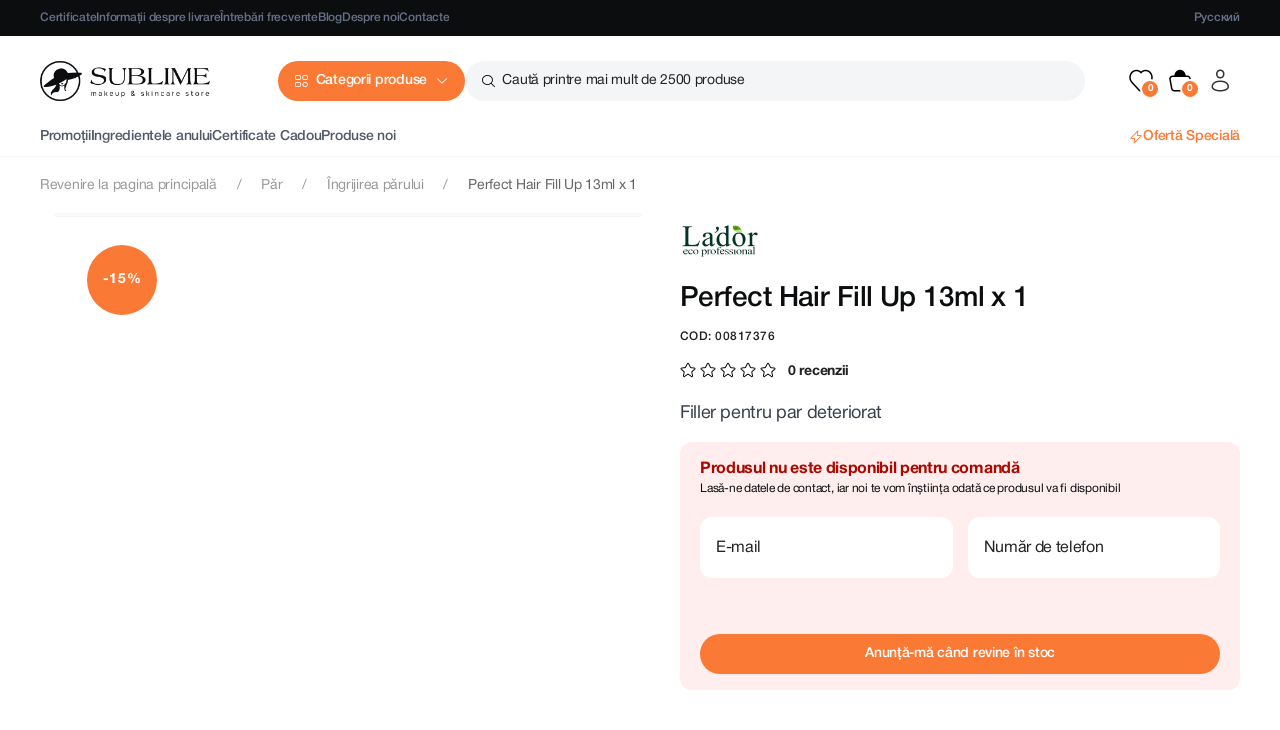

--- FILE ---
content_type: text/html; charset=UTF-8
request_url: https://sublime.md/ro/produse/la-dor-perfect-hair-full-up-13-ml-1-pcs
body_size: 33091
content:
<!doctype html>
<html class="no-js" lang="ro">

<head>
    <meta charset="utf-8">
    <meta http-equiv="x-ua-compatible" content="ie=edge">
    <meta name="viewport" content="width=device-width, initial-scale=1">
    <meta name="csrf-token" content="Db3FDgC2MVrCGHbU0PJx6K0Xj1gFu9J6RdUznPRz">
    <meta name="facebook-domain-verification" content="gkwlihap9cixeibs7x7px43ohjae9k" />
    <meta name="google-site-verification" content="OzCPwM7WdawI63C1i0Zsmhl8bdWBlOy-Qs4JRD7U9Fc" />
    <meta name="description" content="Filler pentru par deteriorat  Perfect Hair Fill Up 13ml x 1 de la producatorul ❝La'dor❞ comanda la pret bun in Chisinau - Moldova din internet magazinul SUBLIME.md">

    <meta name="author" content="SUBLIME" />
    <meta name="theme-color" content="#fce4de">
    <meta name="copyright"content="SUBLIME">
    <meta name="language" content="ro">

    <link rel="alternate" hreflang="ro" href="https://sublime.md/ro/produse/la-dor-perfect-hair-full-up-13-ml-1-pcs">
    <link rel="alternate" hreflang="ru" href="https://sublime.md/ru/produse/la-dor-perfect-hair-full-up-13-ml-1-pcs">
    <link rel="alternate" hreflang="x-default" href="https://sublime.md/ro/produse/la-dor-perfect-hair-full-up-13-ml-1-pcs">
    <link rel="canonical" href="https://sublime.md/ro/produse/la-dor-perfect-hair-full-up-13-ml-1-pcs" />

    <meta property="og:type" content="website" />
<meta property="og:url" content="https://sublime.md/ro/produse/la-dor-perfect-hair-full-up-13-ml-1-pcs" />
<meta property="og:title" content="Procura Măști pentru curățire Perfect Hair Fill Up 13ml x 1 pe 😎 Sublime.md" />
<meta property="og:description" content="Filler pentru par deteriorat  Perfect Hair Fill Up 13ml x 1 de la producatorul ❝La'dor❞ comanda la pret bun in Chisinau - Moldova din internet magazinul SUBLIME.md" />
<meta property="og:image" content="https://sublime.md/files/products/lg/0827f50b-637d-485b-b26e-81a62cf33a52.jpg" />

    <title>Procura Măști pentru curățire Perfect Hair Fill Up 13ml x 1 pe 😎 Sublime.md</title>

    <!-- Favicon -->
          <link rel="shortcut icon" type="image/x-icon" href="/files/abouts/QOrzEf8cH2EWas0GcWHMllFZhUhlG8qhdxxwes3m.png">
    
    <link rel="stylesheet" href="/new_assets/css/uikit.min.css?v=2456456357"/>
<link rel="stylesheet" href="/new_assets/css/icons.css?v=2456456357"/>
<link rel="stylesheet" href="/new_assets/css/style.css?v=1769145442"/>
<link rel="stylesheet" href="/new_assets/css/card-item.css?v=1769145442"/>
  <link rel="stylesheet" href="/new_assets/css/questions.css?v=1769145442"/>
  <link rel="stylesheet" href="/new_assets/css/product.css?v=1769145442"/>
<link rel="stylesheet" href="/new_assets/css/custom.css?v=1769145442"/>

    <!-- Facebook Pixel Code -->
    <script>
      !function(f,b,e,v,n,t,s)
      {if(f.fbq)return;n=f.fbq=function(){n.callMethod?
      n.callMethod.apply(n,arguments):n.queue.push(arguments)};
      if(!f._fbq)f._fbq=n;n.push=n;n.loaded=!0;n.version='2.0';
      n.queue=[];t=b.createElement(e);t.async=!0;
      t.src=v;s=b.getElementsByTagName(e)[0];
      s.parentNode.insertBefore(t,s)}(window, document,'script',
      'https://connect.facebook.net/en_US/fbevents.js');
      fbq('init', '1503347699867499');
      fbq('track', 'PageView');
    </script>
    <noscript><img height="1" width="1" style="display:none"
      src="https://www.facebook.com/tr?id=1503347699867499&ev=PageView&noscript=1"
    /></noscript>
    <!-- End Facebook Pixel Code -->

    <!-- Global site tag (gtag.js) - Google Ads: 603620203 -->
    <script async src="https://www.googletagmanager.com/gtag/js?id=AW-603620203"></script>
    <script>
      window.dataLayer = window.dataLayer || [];
      function gtag(){dataLayer.push(arguments);}
      gtag('js', new Date());
      gtag('config', 'AW-603620203');
    </script>

    <!-- Global site tag (gtag.js) - Google Analytics -->
    <script async src="https://www.googletagmanager.com/gtag/js?id=UA-169277192-1"></script>
    <script>
      window.dataLayer = window.dataLayer || [];
      function gtag(){dataLayer.push(arguments);}
      gtag('js', new Date());
      gtag('config', 'UA-169277192-1');
    </script>

    <!-- Google Tag Manager -->
    <script>(function(w,d,s,l,i){w[l]=w[l]||[];w[l].push({'gtm.start':
    new Date().getTime(),event:'gtm.js'});var f=d.getElementsByTagName(s)[0],
    j=d.createElement(s),dl=l!='dataLayer'?'&l='+l:'';j.async=true;j.src=
    'https://www.googletagmanager.com/gtm.js?id='+i+dl;f.parentNode.insertBefore(j,f);
    })(window,document,'script','dataLayer','GTM-MXZFW4L');</script>
    <!-- End Google Tag Manager -->

    <script type='application/ld+json'>
        {
            "@context": "https://schema.org",
            "@type": "LocalBusiness",
            "telephone": "+373 69 411 222",
            "name": "SUBLIME",
            "url": "https://sublime.md",
            "sameAs": [
                "https://www.facebook.com/SublimeBeautyStore",
                "https://www.instagram.com/sublime.md"
            ],
            "logo": "/files/abouts/IKQeYWlhcoHACiaapjb5EmJdzF6FXpaldDmkqgyx.png",
            "image": "/files/abouts/IKQeYWlhcoHACiaapjb5EmJdzF6FXpaldDmkqgyx.png",
            "description": "Cosmetice coreene și europene la cele mai bune prețuri din Chișinău, Moldova. Comandă cele mai bune produse coreene pe sublime.md cu livrare gratuită!",
            "address": {
                "@type": "PostalAddress",
                "streetAddress": "Chisinau, Strada Tiraspol 5 sau Chisinau, Strada Aleco Russo 1",
                "addressLocality": "Chișinău",
                "addressCountry": "Moldova"
            },
            "hasMap": "https://g.page/sublime-beauty",
            "priceRange": "$$$",
            "openingHours": "Mo, Tu, We, Th, Fr, Sa, Su 09:00-19:00",
            "contactPoint": {
                "@type": "ContactPoint",
                "contactType": "customer service",
                "telephone": "+373 69 411 222"
            }
        }
    </script>

    
         <script src="//code.jivosite.com/widget/TcIpjZolJu" async></script>
</head>

<body>

    <!-- Google Tag Manager (noscript) -->
    <noscript><iframe src="https://www.googletagmanager.com/ns.html?id=GTM-MXZFW4L"
    height="0" width="0" style="display:none;visibility:hidden"></iframe></noscript>
    <!-- End Google Tag Manager (noscript) -->

    <!--header area start-->
    <header>
    <div class="menu-black uk-visible@s">
        <nav class="uk-navbar-container uk-navbar-transparent">
            <div class="uk-container">
                <div class="uk-navbar" uk-navbar>
                    <div class="uk-navbar-left">
                        <ul class="uk-navbar-nav">
                            <li><a href="https://sublime.md/ro/certificate">Certificate</a></li>
                                                                                          <li><a href="https://sublime.md/ro/info/livrare">Informații despre livrare</a></li>
                                                                                      <li><a href="https://sublime.md/ro/intrebari-frecvente">Întrebări frecvente</a></li>
                                                          <li><a href="https://sublime.md/ro/blog">Blog</a></li>
                                                        <li><a href="https://sublime.md/ro/sublime">Despre noi</a></li>
                            <li><a href="https://sublime.md/ro/contacte">Contacte</a></li>
                        </ul>
                    </div>
                    <div class="uk-navbar-right">
                        <ul class="uk-navbar-nav">
                                                      <li><a class="li_others last" href="https://sublime.md/ru/produse/la-dor-perfect-hair-full-up-13-ml-1-pcs">Русский</a></li>
                                                  </ul>
                    </div>
                </div>
            </div>
        </nav>
    </div>
    <div class="main-menu" uk-sticky>
        <nav class="uk-navbar-container">
            <div class="uk-container">
                <div class="uk-navbar" uk-navbar>
                    <div class="uk-navbar-left">
                        <ul class="uk-navbar-nav">
                            <li class="uk-visible@s">
                                <a href="https://sublime.md/ro" class="logo">
                                    <img src="/files/abouts/IKQeYWlhcoHACiaapjb5EmJdzF6FXpaldDmkqgyx.png" width="170" height="40" alt="logo">
                                </a>
                            </li>
                            <li>
                                <a href="#" class="icon-explore btn-pr-md btn-catalog">Categorii produse</a>
                                <div class="uk-dropbar uk-dropbar-top drop-menu uk-padding-remove-vertical uk-drop"
                                     uk-drop="mode: click; bg-scroll: false; animate-out: true; stretch: x; target: !.main-menu">
                                    <div class="uk-container uk-height-1-1">
                                        <div class="main_menu_container loaded">
                                            <div class="main_menu_content">
                                                <div class="uk-position-absolute buttons uk-hidden@s">
                                                    <ul>
                                                        
                                                        <li>
                                                                                                                      <a class="icon-account" uk-toggle="target: #modal-login"></a>
                                                                                                                  </li>
                                                    </ul>
                                                </div>
                                                <ul class="main_menu_content_menu" data-text="Categorii produse">
                                                                                                      <li>
                                                        <span class="parent with_content">
                                                            <span>Îngrijirea Tenului</span>
                                                        </span>
                                                        <ul>
                                                            <li class="uk-hidden@m">
                                                                <span class="uk-flex uk-flex-middle">
                                                                  <span class="back">Îngrijirea Tenului</span>
                                                                  <a class="uk-margin-small-left" href="https://sublime.md/ro/produse/catalog/fata">
                                                                    <span class="uk-badge custom">Vezi toate produse</span>
                                                                  </a>
                                                                </span>
                                                                <hr class="uk-margin-remove-top">
                                                            </li>

                                                                                                                            <li data-id>
                                                                    <div class="uk-visible@l">
                                                                      <a href="https://sublime.md/ro/produse/catalog/fata">
                                                                        <span class="uk-text-bold uk-text-secondary"> Îngrijirea Tenului </span>
                                                                        <span class="uk-badge custom uk-margin-small-left">Vezi toate produse</span>
                                                                      </a>
                                                                      <hr>
                                                                    </div>

                                                                    <div class="uk-grid uk-grid-small uk-child-width-1-2 uk-child-width-1-3@s uk-child-width-1-4@m uk-child-width-1-5@l"
                                                                         uk-grid="masonry: pack">

                                                                                                                                                   <div>
                                                                              <ul>
                                                                                  <li class="cat"><a href="https://sublime.md/ro/produse/fata/curatarea-fetei">Curățarea Feței</a></li>
                                                                                                                                                                                                                                                                <li>
                                                                                          <a href="https://sublime.md/ro/produse/fata/curatarea-fetei/uleiuri-hidrofile">
                                                                                            Ulei hidrofil
                                                                                          </a>
                                                                                        </li>
                                                                                                                                                                              <li>
                                                                                          <a href="https://sublime.md/ro/produse/fata/curatarea-fetei/balsamuri-demachiante">
                                                                                            Balsam hidrofil
                                                                                          </a>
                                                                                        </li>
                                                                                                                                                                              <li>
                                                                                          <a href="https://sublime.md/ro/produse/fata/curatarea-fetei/apa-micelara">
                                                                                            Apă micelară
                                                                                          </a>
                                                                                        </li>
                                                                                                                                                                              <li>
                                                                                          <a href="https://sublime.md/ro/produse/fata/curatarea-fetei/spume-geluri-de-curatare">
                                                                                            Spume / geluri de curățare
                                                                                          </a>
                                                                                        </li>
                                                                                                                                                                                                                                                      </ul>
                                                                          </div>
                                                                                                                                                  <div>
                                                                              <ul>
                                                                                  <li class="cat"><a href="https://sublime.md/ro/produse/fata/exfoliere">Exfoliere</a></li>
                                                                                                                                                                                                                                                                <li>
                                                                                          <a href="https://sublime.md/ro/produse/fata/exfoliere/peeling-si-scruburi">
                                                                                            Peeling geluri și scruburi
                                                                                          </a>
                                                                                        </li>
                                                                                                                                                                              <li>
                                                                                          <a href="https://sublime.md/ro/produse/fata/exfoliere/pudra-enzimatica">
                                                                                            Pudră enzimatică
                                                                                          </a>
                                                                                        </li>
                                                                                                                                                                              <li>
                                                                                          <a href="https://sublime.md/ro/produse/fata/exfoliere/acizi-exfolianti">
                                                                                            Acizi exfolianți
                                                                                          </a>
                                                                                        </li>
                                                                                                                                                                                                                                                      </ul>
                                                                          </div>
                                                                                                                                                  <div>
                                                                              <ul>
                                                                                  <li class="cat"><a href="https://sublime.md/ro/produse/fata/crema-pentru-fata">Îngrijirea tenului</a></li>
                                                                                                                                                                                                                                                                <li>
                                                                                          <a href="https://sublime.md/ro/produse/fata/crema-pentru-fata/tonere-si-esente">
                                                                                            Tonere / esențe
                                                                                          </a>
                                                                                        </li>
                                                                                                                                                                              <li>
                                                                                          <a href="https://sublime.md/ro/produse/fata/crema-pentru-fata/seruri-si-esenta">
                                                                                            Seruri / fiole
                                                                                          </a>
                                                                                        </li>
                                                                                                                                                                              <li>
                                                                                          <a href="https://sublime.md/ro/produse/fata/crema-pentru-fata/creme-pentru-fata">
                                                                                            Creme / emulsii
                                                                                          </a>
                                                                                        </li>
                                                                                                                                                                              <li>
                                                                                          <a href="https://sublime.md/ro/produse/fata/crema-pentru-fata/spray-mist">
                                                                                            Spray / mist
                                                                                          </a>
                                                                                        </li>
                                                                                                                                                                                                                                                      </ul>
                                                                          </div>
                                                                                                                                                  <div>
                                                                              <ul>
                                                                                  <li class="cat"><a href="https://sublime.md/ro/produse/fata/ingrijirea-pielii-sub-ochi">Îngrijirea pielii sub ochi</a></li>
                                                                                                                                                                                                                                                                <li>
                                                                                          <a href="https://sublime.md/ro/produse/fata/ingrijirea-pielii-sub-ochi/pentru-zona-ochilor">
                                                                                            Creme / seruri
                                                                                          </a>
                                                                                        </li>
                                                                                                                                                                              <li>
                                                                                          <a href="https://sublime.md/ro/produse/fata/ingrijirea-pielii-sub-ochi/patchuri">
                                                                                            Măști sub ochi
                                                                                          </a>
                                                                                        </li>
                                                                                                                                                                                                                                                      </ul>
                                                                          </div>
                                                                                                                                                  <div>
                                                                              <ul>
                                                                                  <li class="cat"><a href="https://sublime.md/ro/produse/fata/masti-pentru-fata">Măști Pentru Față</a></li>
                                                                                                                                                                                                                                                                <li>
                                                                                          <a href="https://sublime.md/ro/produse/fata/masti-pentru-fata/masti-tesaturi">
                                                                                            Măști din țesătură
                                                                                          </a>
                                                                                        </li>
                                                                                                                                                                              <li>
                                                                                          <a href="https://sublime.md/ro/produse/fata/masti-pentru-fata/masti-hidrogel">
                                                                                            Măști hidrogel
                                                                                          </a>
                                                                                        </li>
                                                                                                                                                                              <li>
                                                                                          <a href="https://sublime.md/ro/produse/fata/masti-pentru-fata/masti-de-noapte">
                                                                                            Măști de noapte
                                                                                          </a>
                                                                                        </li>
                                                                                                                                                                              <li>
                                                                                          <a href="https://sublime.md/ro/produse/fata/masti-pentru-fata/masti-alginate">
                                                                                            Măști Alginate
                                                                                          </a>
                                                                                        </li>
                                                                                                                                                                              <li>
                                                                                          <a href="https://sublime.md/ro/produse/fata/masti-pentru-fata/remedii-locale-pentru-acnee">
                                                                                            Solutii locale
                                                                                          </a>
                                                                                        </li>
                                                                                                                                                                                                                                                      </ul>
                                                                          </div>
                                                                                                                                                  <div>
                                                                              <ul>
                                                                                  <li class="cat"><a href="https://sublime.md/ro/produse/fata/pentru-buze">Îngrijirea buzelor</a></li>
                                                                                                                                                                                                                                                                <li>
                                                                                          <a href="https://sublime.md/ro/produse/fata/pentru-buze/balsam-de-buze">
                                                                                            Balsam de buze
                                                                                          </a>
                                                                                        </li>
                                                                                                                                                                              <li>
                                                                                          <a href="https://sublime.md/ro/produse/fata/pentru-buze/ulei-pentru-buze">
                                                                                            Ulei de buze
                                                                                          </a>
                                                                                        </li>
                                                                                                                                                                              <li>
                                                                                          <a href="https://sublime.md/ro/produse/fata/pentru-buze/scrub-pentru-buze">
                                                                                            Scrub de buze
                                                                                          </a>
                                                                                        </li>
                                                                                                                                                                              <li>
                                                                                          <a href="https://sublime.md/ro/produse/fata/pentru-buze/masca-pentru-buze">
                                                                                            Mască de buze
                                                                                          </a>
                                                                                        </li>
                                                                                                                                                                                                                                                      </ul>
                                                                          </div>
                                                                                                                                                  <div>
                                                                              <ul>
                                                                                  <li class="cat"><a href="https://sublime.md/ro/produse/fata/ingrijire-speciala">Îngrijire Specială</a></li>
                                                                                                                                                                                                                                                                <li>
                                                                                          <a href="https://sublime.md/ro/produse/fata/ingrijire-speciala/cuperoza">
                                                                                            Cuperoză
                                                                                          </a>
                                                                                        </li>
                                                                                                                                                                              <li>
                                                                                          <a href="https://sublime.md/ro/produse/fata/ingrijire-speciala/pielea-adolescentilor">
                                                                                            Pielea Adolescenților
                                                                                          </a>
                                                                                        </li>
                                                                                                                                                                              <li>
                                                                                          <a href="https://sublime.md/ro/produse/fata/ingrijire-speciala/acnee-puncte-negre">
                                                                                            Puncte Negre
                                                                                          </a>
                                                                                        </li>
                                                                                                                                                                              <li>
                                                                                          <a href="https://sublime.md/ro/produse/fata/ingrijire-speciala/pete-pigmentare">
                                                                                            Pete Pigmentare
                                                                                          </a>
                                                                                        </li>
                                                                                                                                                                                                                                                      </ul>
                                                                          </div>
                                                                                                                                                  <div>
                                                                              <ul>
                                                                                  <li class="cat"><a href="https://sublime.md/ro/produse/fata/produse-de-protectie-solara-fata">Protecție Solară</a></li>
                                                                                                                                                                                                                                                                <li>
                                                                                          <a href="https://sublime.md/ro/produse/fata/produse-de-protectie-solara-fata/protectie-solara-adulti">
                                                                                            Protecție Solară Adulți
                                                                                          </a>
                                                                                        </li>
                                                                                                                                                                              <li>
                                                                                          <a href="https://sublime.md/ro/produse/fata/produse-de-protectie-solara-fata/protectie-solara-copii">
                                                                                            Protecție Solară Copii
                                                                                          </a>
                                                                                        </li>
                                                                                                                                                                                                                                                      </ul>
                                                                          </div>
                                                                                                                                                  <div>
                                                                              <ul>
                                                                                  <li class="cat"><a href="https://sublime.md/ro/produse/fata/ingrediente-principale">Ingrediente principale</a></li>
                                                                                                                                                                                                                                                                <li>
                                                                                          <a href="https://sublime.md/ro/produse/fata/ingrediente-principale/arbore-de-ceai">
                                                                                            Arbore de ceai
                                                                                          </a>
                                                                                        </li>
                                                                                                                                                                              <li>
                                                                                          <a href="https://sublime.md/ro/produse/fata/ingrediente-principale/ceai-verde">
                                                                                            Ceai Verde
                                                                                          </a>
                                                                                        </li>
                                                                                                                                                                              <li>
                                                                                          <a href="https://sublime.md/ro/produse/fata/ingrediente-principale/aloe-vera">
                                                                                            Aloe Vera
                                                                                          </a>
                                                                                        </li>
                                                                                                                                                                              <li>
                                                                                          <a href="https://sublime.md/ro/produse/fata/ingrediente-principale/glutathione">
                                                                                            Glutathione
                                                                                          </a>
                                                                                        </li>
                                                                                                                                                                              <li>
                                                                                          <a href="https://sublime.md/ro/produse/fata/ingrediente-principale/ceramide">
                                                                                            Ceramide
                                                                                          </a>
                                                                                        </li>
                                                                                                                                                                              <li>
                                                                                          <a href="https://sublime.md/ro/produse/fata/ingrediente-principale/pdrn">
                                                                                            PDRN
                                                                                          </a>
                                                                                        </li>
                                                                                                                                                                              <li>
                                                                                          <a href="https://sublime.md/ro/produse/fata/ingrediente-principale/acid-azelaic">
                                                                                            Acid Azelaic
                                                                                          </a>
                                                                                        </li>
                                                                                                                                                                              <li>
                                                                                          <a href="https://sublime.md/ro/produse/fata/ingrediente-principale/acid-glicolic">
                                                                                            Acid Glicolic
                                                                                          </a>
                                                                                        </li>
                                                                                                                                                                              <li>
                                                                                          <a href="https://sublime.md/ro/produse/fata/ingrediente-principale/acid-hialuronic">
                                                                                            Acid Hialuronic
                                                                                          </a>
                                                                                        </li>
                                                                                                                                                                              <li>
                                                                                          <a href="https://sublime.md/ro/produse/fata/ingrediente-principale/acid-salicilic">
                                                                                            Acid Salicilic
                                                                                          </a>
                                                                                        </li>
                                                                                                                                                                              <li>
                                                                                          <a href="https://sublime.md/ro/produse/fata/ingrediente-principale/bakuchiol">
                                                                                            Bakuchiol
                                                                                          </a>
                                                                                        </li>
                                                                                                                                                                              <li>
                                                                                          <a href="https://sublime.md/ro/produse/fata/ingrediente-principale/centella-asiatica">
                                                                                            Centella Asiatica
                                                                                          </a>
                                                                                        </li>
                                                                                                                                                                              <li>
                                                                                          <a href="https://sublime.md/ro/produse/fata/ingrediente-principale/colagen">
                                                                                            Colagen
                                                                                          </a>
                                                                                        </li>
                                                                                                                                                                              <li>
                                                                                          <a href="https://sublime.md/ro/produse/fata/ingrediente-principale/mucina-de-melc">
                                                                                            Mucina de melc
                                                                                          </a>
                                                                                        </li>
                                                                                                                                                                              <li>
                                                                                          <a href="https://sublime.md/ro/produse/fata/ingrediente-principale/niacinamida">
                                                                                            Niacinamide
                                                                                          </a>
                                                                                        </li>
                                                                                                                                                                              <li>
                                                                                          <a href="https://sublime.md/ro/produse/fata/ingrediente-principale/pantenol">
                                                                                            Pantenol
                                                                                          </a>
                                                                                        </li>
                                                                                                                                                                              <li>
                                                                                          <a href="https://sublime.md/ro/produse/fata/ingrediente-principale/peptide">
                                                                                            Peptide
                                                                                          </a>
                                                                                        </li>
                                                                                                                                                                              <li>
                                                                                          <a href="https://sublime.md/ro/produse/fata/ingrediente-principale/retinol">
                                                                                            Retinol
                                                                                          </a>
                                                                                        </li>
                                                                                                                                                                              <li>
                                                                                          <a href="https://sublime.md/ro/produse/fata/ingrediente-principale/vitamina-c">
                                                                                            Vitamina C
                                                                                          </a>
                                                                                        </li>
                                                                                                                                                                                                                                                      </ul>
                                                                          </div>
                                                                                                                                                  <div>
                                                                              <ul>
                                                                                  <li class="cat"><a href="https://sublime.md/ro/produse/fata/acnee">Acnee</a></li>
                                                                                                                                                                </ul>
                                                                          </div>
                                                                                                                                                  <div>
                                                                              <ul>
                                                                                  <li class="cat"><a href="https://sublime.md/ro/produse/fata/produse-cu-retinol">Produse cu Retinol</a></li>
                                                                                                                                                                </ul>
                                                                          </div>
                                                                                                                                                  <div>
                                                                              <ul>
                                                                                  <li class="cat"><a href="https://sublime.md/ro/produse/fata/accesorii-rollere">Accesorii</a></li>
                                                                                                                                                                </ul>
                                                                          </div>
                                                                                                                                                  <div>
                                                                              <ul>
                                                                                  <li class="cat"><a href="https://sublime.md/ro/produse/fata/travel-size">Travel Size</a></li>
                                                                                                                                                                </ul>
                                                                          </div>
                                                                                                                                            </div>
                                                                </li>
                                                                                                                    </ul>
                                                    </li>
                                                                                                      <li>
                                                        <span class="parent with_content">
                                                            <span>Machiaj</span>
                                                        </span>
                                                        <ul>
                                                            <li class="uk-hidden@m">
                                                                <span class="uk-flex uk-flex-middle">
                                                                  <span class="back">Machiaj</span>
                                                                  <a class="uk-margin-small-left" href="https://sublime.md/ro/produse/catalog/machiaj">
                                                                    <span class="uk-badge custom">Vezi toate produse</span>
                                                                  </a>
                                                                </span>
                                                                <hr class="uk-margin-remove-top">
                                                            </li>

                                                                                                                            <li data-id>
                                                                    <div class="uk-visible@l">
                                                                      <a href="https://sublime.md/ro/produse/catalog/machiaj">
                                                                        <span class="uk-text-bold uk-text-secondary"> Machiaj </span>
                                                                        <span class="uk-badge custom uk-margin-small-left">Vezi toate produse</span>
                                                                      </a>
                                                                      <hr>
                                                                    </div>

                                                                    <div class="uk-grid uk-grid-small uk-child-width-1-2 uk-child-width-1-3@s uk-child-width-1-4@m uk-child-width-1-5@l"
                                                                         uk-grid="masonry: pack">

                                                                                                                                                   <div>
                                                                              <ul>
                                                                                  <li class="cat"><a href="https://sublime.md/ro/produse/machiaj/fata">Față</a></li>
                                                                                                                                                                                                                                                                <li>
                                                                                          <a href="https://sublime.md/ro/produse/machiaj/fata/fond-de-ten-fata">
                                                                                            Fond de ten
                                                                                          </a>
                                                                                        </li>
                                                                                                                                                                              <li>
                                                                                          <a href="https://sublime.md/ro/produse/machiaj/fata/bb-cream-cc-cream">
                                                                                            BB &amp; CC Cream
                                                                                          </a>
                                                                                        </li>
                                                                                                                                                                              <li>
                                                                                          <a href="https://sublime.md/ro/produse/machiaj/fata/concealer-corector">
                                                                                            Concealer / Corector
                                                                                          </a>
                                                                                        </li>
                                                                                                                                                                              <li>
                                                                                          <a href="https://sublime.md/ro/produse/machiaj/fata/pudra-pentru-ten">
                                                                                            Pudră pentru ten
                                                                                          </a>
                                                                                        </li>
                                                                                                                                                                              <li>
                                                                                          <a href="https://sublime.md/ro/produse/machiaj/fata/primer-pentru-machiaj">
                                                                                            Primer pentru machiaj
                                                                                          </a>
                                                                                        </li>
                                                                                                                                                                              <li>
                                                                                          <a href="https://sublime.md/ro/produse/machiaj/fata/fard-de-obraz">
                                                                                            Fard de obraz
                                                                                          </a>
                                                                                        </li>
                                                                                                                                                                              <li>
                                                                                          <a href="https://sublime.md/ro/produse/machiaj/fata/iluminator-highlighter">
                                                                                            Iluminator / Highlighter
                                                                                          </a>
                                                                                        </li>
                                                                                                                                                                              <li>
                                                                                          <a href="https://sublime.md/ro/produse/machiaj/fata/bronzer-contour">
                                                                                            Bronzer / Contour
                                                                                          </a>
                                                                                        </li>
                                                                                                                                                                                                                                                      </ul>
                                                                          </div>
                                                                                                                                                  <div>
                                                                              <ul>
                                                                                  <li class="cat"><a href="https://sublime.md/ro/produse/machiaj/buze">Buze</a></li>
                                                                                                                                                                                                                                                                <li>
                                                                                          <a href="https://sublime.md/ro/produse/machiaj/buze/ruj-de-buze">
                                                                                            Ruj de buze
                                                                                          </a>
                                                                                        </li>
                                                                                                                                                                              <li>
                                                                                          <a href="https://sublime.md/ro/produse/machiaj/buze/balsam-de-buze-a">
                                                                                            Balsam de buze
                                                                                          </a>
                                                                                        </li>
                                                                                                                                                                              <li>
                                                                                          <a href="https://sublime.md/ro/produse/machiaj/buze/ulei-de-buze-a">
                                                                                            Ulei / Luciu de buze
                                                                                          </a>
                                                                                        </li>
                                                                                                                                                                              <li>
                                                                                          <a href="https://sublime.md/ro/produse/machiaj/buze/masca-de-buze-a">
                                                                                            Mască de buze
                                                                                          </a>
                                                                                        </li>
                                                                                                                                                                              <li>
                                                                                          <a href="https://sublime.md/ro/produse/machiaj/buze/scrub-de-buze-a">
                                                                                            Scrub de buze
                                                                                          </a>
                                                                                        </li>
                                                                                                                                                                              <li>
                                                                                          <a href="https://sublime.md/ro/produse/machiaj/buze/creion-de-buze">
                                                                                            Creion de buze
                                                                                          </a>
                                                                                        </li>
                                                                                                                                                                                                                                                      </ul>
                                                                          </div>
                                                                                                                                                  <div>
                                                                              <ul>
                                                                                  <li class="cat"><a href="https://sublime.md/ro/produse/machiaj/sprincene">Sprâncene</a></li>
                                                                                                                                                                                                                                                                <li>
                                                                                          <a href="https://sublime.md/ro/produse/machiaj/sprincene/creion">
                                                                                            Creion
                                                                                          </a>
                                                                                        </li>
                                                                                                                                                                              <li>
                                                                                          <a href="https://sublime.md/ro/produse/machiaj/sprincene/gel-pentru-fixare">
                                                                                            Gel pentru fixare
                                                                                          </a>
                                                                                        </li>
                                                                                                                                                                                                                                                      </ul>
                                                                          </div>
                                                                                                                                                  <div>
                                                                              <ul>
                                                                                  <li class="cat"><a href="https://sublime.md/ro/produse/machiaj/ochi">Ochi</a></li>
                                                                                                                                                                                                                                                                <li>
                                                                                          <a href="https://sublime.md/ro/produse/machiaj/ochi/rimel-eyeliner-si-gene">
                                                                                            Rimel
                                                                                          </a>
                                                                                        </li>
                                                                                                                                                                              <li>
                                                                                          <a href="https://sublime.md/ro/produse/machiaj/ochi/fard-pentru-ochi">
                                                                                            Fard de pleoape
                                                                                          </a>
                                                                                        </li>
                                                                                                                                                                              <li>
                                                                                          <a href="https://sublime.md/ro/produse/machiaj/ochi/eyeliner">
                                                                                            Eyeliner
                                                                                          </a>
                                                                                        </li>
                                                                                                                                                                              <li>
                                                                                          <a href="https://sublime.md/ro/produse/machiaj/ochi/creion-de-ochi">
                                                                                            Creion de ochi
                                                                                          </a>
                                                                                        </li>
                                                                                                                                                                                                                                                      </ul>
                                                                          </div>
                                                                                                                                                  <div>
                                                                              <ul>
                                                                                  <li class="cat"><a href="https://sublime.md/ro/produse/machiaj/accesorii-pentru-machiaj">Accesorii pentru machiaj</a></li>
                                                                                                                                                                                                                                                                <li>
                                                                                          <a href="https://sublime.md/ro/produse/machiaj/accesorii-pentru-machiaj/bureti-si-pensule">
                                                                                            Bureti si pensule pentru ten
                                                                                          </a>
                                                                                        </li>
                                                                                                                                                                              <li>
                                                                                          <a href="https://sublime.md/ro/produse/machiaj/accesorii-pentru-machiaj/pensule-pentru-ochi">
                                                                                            Pensule pentru ochi și sprâncene
                                                                                          </a>
                                                                                        </li>
                                                                                                                                                                              <li>
                                                                                          <a href="https://sublime.md/ro/produse/machiaj/accesorii-pentru-machiaj/pensule-pentru-buze">
                                                                                            Pensule pentru buze
                                                                                          </a>
                                                                                        </li>
                                                                                                                                                                                                                                                      </ul>
                                                                          </div>
                                                                                                                                            </div>
                                                                </li>
                                                                                                                    </ul>
                                                    </li>
                                                                                                      <li>
                                                        <span class="parent with_content">
                                                            <span>Păr</span>
                                                        </span>
                                                        <ul>
                                                            <li class="uk-hidden@m">
                                                                <span class="uk-flex uk-flex-middle">
                                                                  <span class="back">Păr</span>
                                                                  <a class="uk-margin-small-left" href="https://sublime.md/ro/produse/catalog/par">
                                                                    <span class="uk-badge custom">Vezi toate produse</span>
                                                                  </a>
                                                                </span>
                                                                <hr class="uk-margin-remove-top">
                                                            </li>

                                                                                                                            <li data-id>
                                                                    <div class="uk-visible@l">
                                                                      <a href="https://sublime.md/ro/produse/catalog/par">
                                                                        <span class="uk-text-bold uk-text-secondary"> Păr </span>
                                                                        <span class="uk-badge custom uk-margin-small-left">Vezi toate produse</span>
                                                                      </a>
                                                                      <hr>
                                                                    </div>

                                                                    <div class="uk-grid uk-grid-small uk-child-width-1-2 uk-child-width-1-3@s uk-child-width-1-4@m uk-child-width-1-5@l"
                                                                         uk-grid="masonry: pack">

                                                                                                                                                   <div>
                                                                              <ul>
                                                                                  <li class="cat"><a href="https://sublime.md/ro/produse/par/sampon-pentru-par">Șampon pentru păr</a></li>
                                                                                                                                                                                                                                                                <li>
                                                                                          <a href="https://sublime.md/ro/produse/par/sampon-pentru-par/sampon-fara-sulfati">
                                                                                            Șampon fără sulfați
                                                                                          </a>
                                                                                        </li>
                                                                                                                                                                                                                                                      </ul>
                                                                          </div>
                                                                                                                                                  <div>
                                                                              <ul>
                                                                                  <li class="cat"><a href="https://sublime.md/ro/produse/par/masca-pentru-par">Condiționer pentru păr</a></li>
                                                                                                                                                                </ul>
                                                                          </div>
                                                                                                                                                  <div>
                                                                              <ul>
                                                                                  <li class="cat"><a href="https://sublime.md/ro/produse/par/produse-pentru-scalp">Produse pentru scalp</a></li>
                                                                                                                                                                </ul>
                                                                          </div>
                                                                                                                                                  <div>
                                                                              <ul>
                                                                                  <li class="cat"><a href="https://sublime.md/ro/produse/par/ingrijirea-parului">Îngrijirea părului</a></li>
                                                                                                                                                                                                                                                                <li>
                                                                                          <a href="https://sublime.md/ro/produse/par/ingrijirea-parului/stilizare-si-coafare">
                                                                                            Stilizare și coafare
                                                                                          </a>
                                                                                        </li>
                                                                                                                                                                              <li>
                                                                                          <a href="https://sublime.md/ro/produse/par/ingrijirea-parului/serum-fiole-pentru-par">
                                                                                            Serum / Fiole pentru păr
                                                                                          </a>
                                                                                        </li>
                                                                                                                                                                              <li>
                                                                                          <a href="https://sublime.md/ro/produse/par/ingrijirea-parului/uleiuri-pentru-par">
                                                                                            Uleiuri pentru păr
                                                                                          </a>
                                                                                        </li>
                                                                                                                                                                              <li>
                                                                                          <a href="https://sublime.md/ro/produse/par/ingrijirea-parului/protectie-termica">
                                                                                            Protecție termică
                                                                                          </a>
                                                                                        </li>
                                                                                                                                                                              <li>
                                                                                          <a href="https://sublime.md/ro/produse/par/ingrijirea-parului/sprayuri-pentru-par">
                                                                                            Spray pentru păr
                                                                                          </a>
                                                                                        </li>
                                                                                                                                                                              <li>
                                                                                          <a href="https://sublime.md/ro/produse/par/ingrijirea-parului/masti-pentru-par">
                                                                                            Măști pentru păr
                                                                                          </a>
                                                                                        </li>
                                                                                                                                                                                                                                                      </ul>
                                                                          </div>
                                                                                                                                                  <div>
                                                                              <ul>
                                                                                  <li class="cat"><a href="https://sublime.md/ro/produse/par/diagnosticarea-parului">Diagnosticarea părului</a></li>
                                                                                                                                                                                                                                                                <li>
                                                                                          <a href="https://sublime.md/ro/produse/par/diagnosticarea-parului/cresterea-parului">
                                                                                            Creșterea părului
                                                                                          </a>
                                                                                        </li>
                                                                                                                                                                              <li>
                                                                                          <a href="https://sublime.md/ro/produse/par/diagnosticarea-parului/caderea-parului">
                                                                                            Căderea părului
                                                                                          </a>
                                                                                        </li>
                                                                                                                                                                              <li>
                                                                                          <a href="https://sublime.md/ro/produse/par/diagnosticarea-parului/anti-matreata">
                                                                                            Anti-mătreață
                                                                                          </a>
                                                                                        </li>
                                                                                                                                                                              <li>
                                                                                          <a href="https://sublime.md/ro/produse/par/diagnosticarea-parului/par-deteriorat">
                                                                                            Păr deteriorat
                                                                                          </a>
                                                                                        </li>
                                                                                                                                                                              <li>
                                                                                          <a href="https://sublime.md/ro/produse/par/diagnosticarea-parului/par-blond">
                                                                                            Păr blond
                                                                                          </a>
                                                                                        </li>
                                                                                                                                                                              <li>
                                                                                          <a href="https://sublime.md/ro/produse/par/diagnosticarea-parului/par-gras">
                                                                                            Păr gras
                                                                                          </a>
                                                                                        </li>
                                                                                                                                                                              <li>
                                                                                          <a href="https://sublime.md/ro/produse/par/diagnosticarea-parului/par-cret">
                                                                                            Păr creț
                                                                                          </a>
                                                                                        </li>
                                                                                                                                                                                                                                                      </ul>
                                                                          </div>
                                                                                                                                                  <div>
                                                                              <ul>
                                                                                  <li class="cat"><a href="https://sublime.md/ro/produse/par/accesorii-pentru-par">Accesorii pentru păr</a></li>
                                                                                                                                                                </ul>
                                                                          </div>
                                                                                                                                                  <div>
                                                                              <ul>
                                                                                  <li class="cat"><a href="https://sublime.md/ro/produse/par/seturi-complete-pentru-par">Seturi complete pentru păr</a></li>
                                                                                                                                                                </ul>
                                                                          </div>
                                                                                                                                                  <div>
                                                                              <ul>
                                                                                  <li class="cat"><a href="https://sublime.md/ro/produse/par/vopsea-pentru-par">Vopsea pentru păr</a></li>
                                                                                                                                                                                                                                                                <li>
                                                                                          <a href="https://sublime.md/ro/produse/par/vopsea-pentru-par/tonalizatori-de-aplicat-dupa-decolorare-in-patru-nuante-harmonizers">
                                                                                            Tonalizatori de aplicat după decolorare (Harmonizers)
                                                                                          </a>
                                                                                        </li>
                                                                                                                                                                              <li>
                                                                                          <a href="https://sublime.md/ro/produse/par/vopsea-pentru-par/vopsea-permanenta-marouri-calde-warm-bowns">
                                                                                            Vopsea permanenta cu nuanțe maro calde (Warm Bowns)
                                                                                          </a>
                                                                                        </li>
                                                                                                                                                                              <li>
                                                                                          <a href="https://sublime.md/ro/produse/par/vopsea-pentru-par/vopsea-permanenta-cu-nuante-pastel-deschis-platinum">
                                                                                            Vopsea permanenta cu nuanțe pastel deschis (Platinum)
                                                                                          </a>
                                                                                        </li>
                                                                                                                                                                              <li>
                                                                                          <a href="https://sublime.md/ro/produse/par/vopsea-pentru-par/intensificatoare">
                                                                                            Intensificatoare
                                                                                          </a>
                                                                                        </li>
                                                                                                                                                                              <li>
                                                                                          <a href="https://sublime.md/ro/produse/par/vopsea-pentru-par/oxidant-pentru-vopsea-de-par">
                                                                                            Oxidant pentru vopsea de păr
                                                                                          </a>
                                                                                        </li>
                                                                                                                                                                              <li>
                                                                                          <a href="https://sublime.md/ro/produse/par/vopsea-pentru-par/vopsea-permanenta-cu-nuante-naturale">
                                                                                            Vopsea permanenta cu nuanțe naturale (Naturals)
                                                                                          </a>
                                                                                        </li>
                                                                                                                                                                              <li>
                                                                                          <a href="https://sublime.md/ro/produse/par/vopsea-pentru-par/vopsea-permanenta-din-colectia-leonardo">
                                                                                            Vopsea permanentă din colecția Leonardo
                                                                                          </a>
                                                                                        </li>
                                                                                                                                                                              <li>
                                                                                          <a href="https://sublime.md/ro/produse/par/vopsea-pentru-par/vopsea-permanenta-cu-nuante-maro-rece-cold-brown">
                                                                                            Vopsea permanenta cu nuanțe maro rece (Cold Brown)
                                                                                          </a>
                                                                                        </li>
                                                                                                                                                                                                                                                      </ul>
                                                                          </div>
                                                                                                                                            </div>
                                                                </li>
                                                                                                                    </ul>
                                                    </li>
                                                                                                      <li>
                                                        <span class="parent with_content">
                                                            <span>Pentru Corp</span>
                                                        </span>
                                                        <ul>
                                                            <li class="uk-hidden@m">
                                                                <span class="uk-flex uk-flex-middle">
                                                                  <span class="back">Pentru Corp</span>
                                                                  <a class="uk-margin-small-left" href="https://sublime.md/ro/produse/catalog/pentru-corp">
                                                                    <span class="uk-badge custom">Vezi toate produse</span>
                                                                  </a>
                                                                </span>
                                                                <hr class="uk-margin-remove-top">
                                                            </li>

                                                                                                                            <li data-id>
                                                                    <div class="uk-visible@l">
                                                                      <a href="https://sublime.md/ro/produse/catalog/pentru-corp">
                                                                        <span class="uk-text-bold uk-text-secondary"> Pentru Corp </span>
                                                                        <span class="uk-badge custom uk-margin-small-left">Vezi toate produse</span>
                                                                      </a>
                                                                      <hr>
                                                                    </div>

                                                                    <div class="uk-grid uk-grid-small uk-child-width-1-2 uk-child-width-1-3@s uk-child-width-1-4@m uk-child-width-1-5@l"
                                                                         uk-grid="masonry: pack">

                                                                                                                                                   <div>
                                                                              <ul>
                                                                                  <li class="cat"><a href="https://sublime.md/ro/produse/pentru-corp/suplimente-alimentare">Suplimente alimentare</a></li>
                                                                                                                                                                </ul>
                                                                          </div>
                                                                                                                                                  <div>
                                                                              <ul>
                                                                                  <li class="cat"><a href="https://sublime.md/ro/produse/pentru-corp/ingrijirea-corpului">Întreg corpul</a></li>
                                                                                                                                                                </ul>
                                                                          </div>
                                                                                                                                                  <div>
                                                                              <ul>
                                                                                  <li class="cat"><a href="https://sublime.md/ro/produse/pentru-corp/ingrijirea-mainilor">Mâini / Picioare</a></li>
                                                                                                                                                                </ul>
                                                                          </div>
                                                                                                                                                  <div>
                                                                              <ul>
                                                                                  <li class="cat"><a href="https://sublime.md/ro/produse/pentru-corp/igiena-orala">Igiena orală</a></li>
                                                                                                                                                                </ul>
                                                                          </div>
                                                                                                                                                  <div>
                                                                              <ul>
                                                                                  <li class="cat"><a href="https://sublime.md/ro/produse/pentru-corp/mist-uri-pentru-corp">Ulei si spray-uri pentru corp</a></li>
                                                                                                                                                                </ul>
                                                                          </div>
                                                                                                                                                  <div>
                                                                              <ul>
                                                                                  <li class="cat"><a href="https://sublime.md/ro/produse/pentru-corp/autobronzant">Autobronzant / Shimmere</a></li>
                                                                                                                                                                </ul>
                                                                          </div>
                                                                                                                                            </div>
                                                                </li>
                                                                                                                    </ul>
                                                    </li>
                                                                                                      <li>
                                                        <span class="parent with_content">
                                                            <span>Seturi Cadou</span>
                                                        </span>
                                                        <ul>
                                                            <li class="uk-hidden@m">
                                                                <span class="uk-flex uk-flex-middle">
                                                                  <span class="back">Seturi Cadou</span>
                                                                  <a class="uk-margin-small-left" href="https://sublime.md/ro/produse/catalog/seturi">
                                                                    <span class="uk-badge custom">Vezi toate produse</span>
                                                                  </a>
                                                                </span>
                                                                <hr class="uk-margin-remove-top">
                                                            </li>

                                                                                                                            <li data-id>
                                                                    <div class="uk-visible@l">
                                                                      <a href="https://sublime.md/ro/produse/catalog/seturi">
                                                                        <span class="uk-text-bold uk-text-secondary"> Seturi Cadou </span>
                                                                        <span class="uk-badge custom uk-margin-small-left">Vezi toate produse</span>
                                                                      </a>
                                                                      <hr>
                                                                    </div>

                                                                    <div class="uk-grid uk-grid-small uk-child-width-1-2 uk-child-width-1-3@s uk-child-width-1-4@m uk-child-width-1-5@l"
                                                                         uk-grid="masonry: pack">

                                                                                                                                                   <div>
                                                                              <ul>
                                                                                  <li class="cat"><a href="https://sublime.md/ro/produse/seturi/seturi-promo">Seturi Promoționale</a></li>
                                                                                                                                                                </ul>
                                                                          </div>
                                                                                                                                                  <div>
                                                                              <ul>
                                                                                  <li class="cat"><a href="https://sublime.md/ro/produse/seturi/ambalaj-cadou">Pungi, cutii cadou</a></li>
                                                                                                                                                                </ul>
                                                                          </div>
                                                                                                                                            </div>
                                                                </li>
                                                                                                                    </ul>
                                                    </li>
                                                  
                                                  <hr>

                                                  <li>
                                                      <span class="parent with_content">
                                                          <span>Branduri</span>
                                                      </span>
                                                      <ul>
                                                          <li>
                                                              <span class="back">Branduri</span>
                                                          </li>
                                                          <li data-id>
                                                              <div class="uk-grid uk-grid-small uk-child-width-1-2 uk-child-width-1-3@s uk-child-width-1-3@m uk-child-width-1-4@l">
                                                                                                                                       <div class="uk-hidden@s uk-margin-bottom">
                                                                        <ul>
                                                                          <li class="cat"><a style="color: #fa7a35">A</a></li>
                                                                                                                                                      <li><a href="https://sublime.md/ro/produse/brand/apieu">A&#039;pieu</a></li>
                                                                                                                                                      <li><a href="https://sublime.md/ro/produse/brand/abib">Abib</a></li>
                                                                                                                                                      <li><a href="https://sublime.md/ro/produse/brand/aestura">Aestura</a></li>
                                                                                                                                                      <li><a href="https://sublime.md/ro/produse/brand/alfaparf-milano-evolution-of-the-color">Alfaparf Milano Color³</a></li>
                                                                                                                                                      <li><a href="https://sublime.md/ro/produse/brand/alfaparf-milano">Alfaparf Milano</a></li>
                                                                                                                                                      <li><a href="https://sublime.md/ro/produse/brand/altruist-sunscreen">Altruist</a></li>
                                                                                                                                                      <li><a href="https://sublime.md/ro/produse/brand/anua">Anua</a></li>
                                                                                                                                                      <li><a href="https://sublime.md/ro/produse/brand/aprilskin">APRILSKIN</a></li>
                                                                                                                                                      <li><a href="https://sublime.md/ro/produse/brand/arencia">Arencia</a></li>
                                                                                                                                                      <li><a href="https://sublime.md/ro/produse/brand/axys-y">Axis-Y</a></li>
                                                                                                                                                      <li><a href="https://sublime.md/ro/produse/brand/azure-tan">Azure Tan</a></li>
                                                                                                                                                  </ul>
                                                                    </div>
                                                                                                                                      <div class="uk-hidden@s uk-margin-bottom">
                                                                        <ul>
                                                                          <li class="cat"><a style="color: #fa7a35">B</a></li>
                                                                                                                                                      <li><a href="https://sublime.md/ro/produse/brand/be-the-skin">Be The Skin</a></li>
                                                                                                                                                      <li><a href="https://sublime.md/ro/produse/brand/beauty-of-joseon">Beauty of Joseon</a></li>
                                                                                                                                                      <li><a href="https://sublime.md/ro/produse/brand/benton">Benton</a></li>
                                                                                                                                                      <li><a href="https://sublime.md/ro/produse/brand/beplain">beplain</a></li>
                                                                                                                                                      <li><a href="https://sublime.md/ro/produse/brand/biodance">Biodance</a></li>
                                                                                                                                                      <li><a href="https://sublime.md/ro/produse/brand/braye">BRAYE</a></li>
                                                                                                                                                      <li><a href="https://sublime.md/ro/produse/brand/by-wishtrend">By Wishtrend</a></li>
                                                                                                                                                  </ul>
                                                                    </div>
                                                                                                                                      <div class="uk-hidden@s uk-margin-bottom">
                                                                        <ul>
                                                                          <li class="cat"><a style="color: #fa7a35">C</a></li>
                                                                                                                                                      <li><a href="https://sublime.md/ro/produse/brand/celimax">Celimax</a></li>
                                                                                                                                                      <li><a href="https://sublime.md/ro/produse/brand/cosrx">CosrX</a></li>
                                                                                                                                                      <li><a href="https://sublime.md/ro/produse/brand/coxir">Coxir</a></li>
                                                                                                                                                      <li><a href="https://sublime.md/ro/produse/brand/cp-1">CP-1</a></li>
                                                                                                                                                  </ul>
                                                                    </div>
                                                                                                                                      <div class="uk-hidden@s uk-margin-bottom">
                                                                        <ul>
                                                                          <li class="cat"><a style="color: #fa7a35">D</a></li>
                                                                                                                                                      <li><a href="https://sublime.md/ro/produse/brand/d-alba">d&#039;Alba</a></li>
                                                                                                                                                      <li><a href="https://sublime.md/ro/produse/brand/dear-klairs">dear Klairs</a></li>
                                                                                                                                                      <li><a href="https://sublime.md/ro/produse/brand/delphyr">delphyr</a></li>
                                                                                                                                                      <li><a href="https://sublime.md/ro/produse/brand/dermab">Derma:B</a></li>
                                                                                                                                                      <li><a href="https://sublime.md/ro/produse/brand/dr-ceuracle">Dr. Ceuracle</a></li>
                                                                                                                                                      <li><a href="https://sublime.md/ro/produse/brand/dr-althea">Dr.Althea</a></li>
                                                                                                                                                      <li><a href="https://sublime.md/ro/produse/brand/drjart">Dr.Jart+</a></li>
                                                                                                                                                  </ul>
                                                                    </div>
                                                                                                                                      <div class="uk-hidden@s uk-margin-bottom">
                                                                        <ul>
                                                                          <li class="cat"><a style="color: #fa7a35">E</a></li>
                                                                                                                                                      <li><a href="https://sublime.md/ro/produse/brand/ecstasy">Ecstasy</a></li>
                                                                                                                                                      <li><a href="https://sublime.md/ro/produse/brand/elroel">ELROEL</a></li>
                                                                                                                                                      <li><a href="https://sublime.md/ro/produse/brand/enough">Enough</a></li>
                                                                                                                                                      <li><a href="https://sublime.md/ro/produse/brand/cp1">ESTHETIC HOUSE</a></li>
                                                                                                                                                      <li><a href="https://sublime.md/ro/produse/brand/etude-house">Etude House</a></li>
                                                                                                                                                  </ul>
                                                                    </div>
                                                                                                                                      <div class="uk-hidden@s uk-margin-bottom">
                                                                        <ul>
                                                                          <li class="cat"><a style="color: #fa7a35">F</a></li>
                                                                                                                                                      <li><a href="https://sublime.md/ro/produse/brand/farmstay">Farmstay</a></li>
                                                                                                                                                      <li><a href="https://sublime.md/ro/produse/brand/frudia">FRUDIA</a></li>
                                                                                                                                                      <li><a href="https://sublime.md/ro/produse/brand/fully">FULLY</a></li>
                                                                                                                                                  </ul>
                                                                    </div>
                                                                                                                                      <div class="uk-hidden@s uk-margin-bottom">
                                                                        <ul>
                                                                          <li class="cat"><a style="color: #fa7a35">G</a></li>
                                                                                                                                                      <li><a href="https://sublime.md/ro/produse/brand/gamma-aromatics">Gamma Aromatics</a></li>
                                                                                                                                                      <li><a href="https://sublime.md/ro/produse/brand/geek-and-gorgeous">Geek and Gorgeous</a></li>
                                                                                                                                                      <li><a href="https://sublime.md/ro/produse/brand/goodal">goodal</a></li>
                                                                                                                                                      <li><a href="https://sublime.md/ro/produse/brand/growus">GROWUS</a></li>
                                                                                                                                                  </ul>
                                                                    </div>
                                                                                                                                      <div class="uk-hidden@s uk-margin-bottom">
                                                                        <ul>
                                                                          <li class="cat"><a style="color: #fa7a35">H</a></li>
                                                                                                                                                      <li><a href="https://sublime.md/ro/produse/brand/haruharu-wonder">Haruharu Wonder</a></li>
                                                                                                                                                      <li><a href="https://sublime.md/ro/produse/brand/heveblue">HEVEBLUE</a></li>
                                                                                                                                                      <li><a href="https://sublime.md/ro/produse/brand/hyaah">HYAAH</a></li>
                                                                                                                                                  </ul>
                                                                    </div>
                                                                                                                                      <div class="uk-hidden@s uk-margin-bottom">
                                                                        <ul>
                                                                          <li class="cat"><a style="color: #fa7a35">I</a></li>
                                                                                                                                                      <li><a href="https://sublime.md/ro/produse/brand/i-dew-care">I DEW CARE</a></li>
                                                                                                                                                      <li><a href="https://sublime.md/ro/produse/brand/innisfree">Innisfree</a></li>
                                                                                                                                                      <li><a href="https://sublime.md/ro/produse/brand/isntree">Isntree</a></li>
                                                                                                                                                      <li><a href="https://sublime.md/ro/produse/brand/iunik">IUNIK</a></li>
                                                                                                                                                  </ul>
                                                                    </div>
                                                                                                                                      <div class="uk-hidden@s uk-margin-bottom">
                                                                        <ul>
                                                                          <li class="cat"><a style="color: #fa7a35">J</a></li>
                                                                                                                                                      <li><a href="https://sublime.md/ro/produse/brand/jmella">jmella</a></li>
                                                                                                                                                      <li><a href="https://sublime.md/ro/produse/brand/jm-solution">JMsolution</a></li>
                                                                                                                                                      <li><a href="https://sublime.md/ro/produse/brand/jumiso">Jumiso</a></li>
                                                                                                                                                      <li><a href="https://sublime.md/ro/produse/brand/jvone-milano">Jvone Milano</a></li>
                                                                                                                                                  </ul>
                                                                    </div>
                                                                                                                                      <div class="uk-hidden@s uk-margin-bottom">
                                                                        <ul>
                                                                          <li class="cat"><a style="color: #fa7a35">K</a></li>
                                                                                                                                                      <li><a href="https://sublime.md/ro/produse/brand/k-secret">K-SECRET</a></li>
                                                                                                                                                      <li><a href="https://sublime.md/ro/produse/brand/kaine">KAINE</a></li>
                                                                                                                                                      <li><a href="https://sublime.md/ro/produse/brand/keyth">KEYTH</a></li>
                                                                                                                                                      <li><a href="https://sublime.md/ro/produse/brand/kopher">KOPHER</a></li>
                                                                                                                                                      <li><a href="https://sublime.md/ro/produse/brand/koster">Koster</a></li>
                                                                                                                                                  </ul>
                                                                    </div>
                                                                                                                                      <div class="uk-hidden@s uk-margin-bottom">
                                                                        <ul>
                                                                          <li class="cat"><a style="color: #fa7a35">L</a></li>
                                                                                                                                                      <li><a href="https://sublime.md/ro/produse/brand/lador">La&#039;dor</a></li>
                                                                                                                                                      <li><a href="https://sublime.md/ro/produse/brand/lagom">LAGOM</a></li>
                                                                                                                                                      <li><a href="https://sublime.md/ro/produse/brand/laka">Laka</a></li>
                                                                                                                                                      <li><a href="https://sublime.md/ro/produse/brand/laneige">Laneige</a></li>
                                                                                                                                                      <li><a href="https://sublime.md/ro/produse/brand/lh36">LH36</a></li>
                                                                                                                                                  </ul>
                                                                    </div>
                                                                                                                                      <div class="uk-hidden@s uk-margin-bottom">
                                                                        <ul>
                                                                          <li class="cat"><a style="color: #fa7a35">M</a></li>
                                                                                                                                                      <li><a href="https://sublime.md/ro/produse/brand/manyo">ma:nyo</a></li>
                                                                                                                                                      <li><a href="https://sublime.md/ro/produse/brand/mary-may">MARY &amp; MAY</a></li>
                                                                                                                                                      <li><a href="https://sublime.md/ro/produse/brand/medipeel">Medi-Peel</a></li>
                                                                                                                                                      <li><a href="https://sublime.md/ro/produse/brand/medicube">Medicube</a></li>
                                                                                                                                                      <li><a href="https://sublime.md/ro/produse/brand/missha">Missha</a></li>
                                                                                                                                                      <li><a href="https://sublime.md/ro/produse/brand/mixsoon">mixsoon</a></li>
                                                                                                                                                      <li><a href="https://sublime.md/ro/produse/brand/moev">MOEV</a></li>
                                                                                                                                                  </ul>
                                                                    </div>
                                                                                                                                      <div class="uk-hidden@s uk-margin-bottom">
                                                                        <ul>
                                                                          <li class="cat"><a style="color: #fa7a35">N</a></li>
                                                                                                                                                      <li><a href="https://sublime.md/ro/produse/brand/needly">NEEDLY</a></li>
                                                                                                                                                      <li><a href="https://sublime.md/ro/produse/brand/neogen">Neogen</a></li>
                                                                                                                                                      <li><a href="https://sublime.md/ro/produse/brand/nineless">Nineless</a></li>
                                                                                                                                                      <li><a href="https://sublime.md/ro/produse/brand/numbuzin">Numbuzin</a></li>
                                                                                                                                                  </ul>
                                                                    </div>
                                                                                                                                      <div class="uk-hidden@s uk-margin-bottom">
                                                                        <ul>
                                                                          <li class="cat"><a style="color: #fa7a35">O</a></li>
                                                                                                                                                      <li><a href="https://sublime.md/ro/produse/brand/ootd">OOTD</a></li>
                                                                                                                                                      <li><a href="https://sublime.md/ro/produse/brand/orien">Orien</a></li>
                                                                                                                                                  </ul>
                                                                    </div>
                                                                                                                                      <div class="uk-hidden@s uk-margin-bottom">
                                                                        <ul>
                                                                          <li class="cat"><a style="color: #fa7a35">P</a></li>
                                                                                                                                                      <li><a href="https://sublime.md/ro/produse/brand/peripera">Peripera</a></li>
                                                                                                                                                      <li><a href="https://sublime.md/ro/produse/brand/petitfee-and-koelf">Petitfee and Koelf</a></li>
                                                                                                                                                      <li><a href="https://sublime.md/ro/produse/brand/prreti">Prreti:</a></li>
                                                                                                                                                      <li><a href="https://sublime.md/ro/produse/brand/purcell">PURCELL</a></li>
                                                                                                                                                      <li><a href="https://sublime.md/ro/produse/brand/purito">Purito</a></li>
                                                                                                                                                  </ul>
                                                                    </div>
                                                                                                                                      <div class="uk-hidden@s uk-margin-bottom">
                                                                        <ul>
                                                                          <li class="cat"><a style="color: #fa7a35">Q</a></li>
                                                                                                                                                      <li><a href="https://sublime.md/ro/produse/brand/qa">Q+A</a></li>
                                                                                                                                                  </ul>
                                                                    </div>
                                                                                                                                      <div class="uk-hidden@s uk-margin-bottom">
                                                                        <ul>
                                                                          <li class="cat"><a style="color: #fa7a35">R</a></li>
                                                                                                                                                      <li><a href="https://sublime.md/ro/produse/brand/rated-green">RATED GREEN</a></li>
                                                                                                                                                      <li><a href="https://sublime.md/ro/produse/brand/real-barrier">Real Barrier</a></li>
                                                                                                                                                      <li><a href="https://sublime.md/ro/produse/brand/round-lab">Round Lab</a></li>
                                                                                                                                                  </ul>
                                                                    </div>
                                                                                                                                      <div class="uk-hidden@s uk-margin-bottom">
                                                                        <ul>
                                                                          <li class="cat"><a style="color: #fa7a35">S</a></li>
                                                                                                                                                      <li><a href="https://sublime.md/ro/produse/brand/seapuri">Seapuri</a></li>
                                                                                                                                                      <li><a href="https://sublime.md/ro/produse/brand/shaishaishai">SHAISHAISHAI</a></li>
                                                                                                                                                      <li><a href="https://sublime.md/ro/produse/brand/skin1004">Skin1004</a></li>
                                                                                                                                                      <li><a href="https://sublime.md/ro/produse/brand/skinfood">SKINFOOD</a></li>
                                                                                                                                                      <li><a href="https://sublime.md/ro/produse/brand/some-by-mi">Some By Mi</a></li>
                                                                                                                                                      <li><a href="https://sublime.md/ro/produse/brand/stellary">Stellary</a></li>
                                                                                                                                                      <li><a href="https://sublime.md/ro/produse/brand/sublime-cosmetice-coreene-si-europene">Sublime</a></li>
                                                                                                                                                      <li><a href="https://sublime.md/ro/produse/brand/sungboon-editor">Sungboon Editor</a></li>
                                                                                                                                                      <li><a href="https://sublime.md/ro/produse/brand/synergy-therm">Synergy THERM</a></li>
                                                                                                                                                  </ul>
                                                                    </div>
                                                                                                                                      <div class="uk-hidden@s uk-margin-bottom">
                                                                        <ul>
                                                                          <li class="cat"><a style="color: #fa7a35">T</a></li>
                                                                                                                                                      <li><a href="https://sublime.md/ro/produse/brand/tfit">tfit</a></li>
                                                                                                                                                      <li><a href="https://sublime.md/ro/produse/brand/the-saem">the SAEM</a></li>
                                                                                                                                                      <li><a href="https://sublime.md/ro/produse/brand/tiam">TIAM</a></li>
                                                                                                                                                      <li><a href="https://sublime.md/ro/produse/brand/tirtir">TIRTIR</a></li>
                                                                                                                                                      <li><a href="https://sublime.md/ro/produse/brand/tocobo">TOCOBO</a></li>
                                                                                                                                                      <li><a href="https://sublime.md/ro/produse/brand/truffluv">TruffLuv</a></li>
                                                                                                                                                  </ul>
                                                                    </div>
                                                                                                                                      <div class="uk-hidden@s uk-margin-bottom">
                                                                        <ul>
                                                                          <li class="cat"><a style="color: #fa7a35">V</a></li>
                                                                                                                                                      <li><a href="https://sublime.md/ro/produse/brand/vidivici">VIDIVICI</a></li>
                                                                                                                                                      <li><a href="https://sublime.md/ro/produse/brand/vivienne-sabo">VIVIENNE SABÓ</a></li>
                                                                                                                                                      <li><a href="https://sublime.md/ro/produse/brand/vt-cosmetics">VT COSMETICS</a></li>
                                                                                                                                                  </ul>
                                                                    </div>
                                                                                                                                                                                                       <div class="uk-visible@s uk-margin-bottom">
                                                                       <ul>
                                                                         <li class="cat"><a style="color: #fa7a35">A</a></li>
                                                                                                                                                    <li><a href="https://sublime.md/ro/produse/brand/apieu">A&#039;pieu</a></li>
                                                                                                                                                    <li><a href="https://sublime.md/ro/produse/brand/abib">Abib</a></li>
                                                                                                                                                    <li><a href="https://sublime.md/ro/produse/brand/aestura">Aestura</a></li>
                                                                                                                                                    <li><a href="https://sublime.md/ro/produse/brand/alfaparf-milano-evolution-of-the-color">Alfaparf Milano Color³</a></li>
                                                                                                                                                    <li><a href="https://sublime.md/ro/produse/brand/alfaparf-milano">Alfaparf Milano</a></li>
                                                                                                                                                    <li><a href="https://sublime.md/ro/produse/brand/altruist-sunscreen">Altruist</a></li>
                                                                                                                                                    <li><a href="https://sublime.md/ro/produse/brand/anua">Anua</a></li>
                                                                                                                                                    <li><a href="https://sublime.md/ro/produse/brand/aprilskin">APRILSKIN</a></li>
                                                                                                                                                    <li><a href="https://sublime.md/ro/produse/brand/arencia">Arencia</a></li>
                                                                                                                                                    <li><a href="https://sublime.md/ro/produse/brand/axys-y">Axis-Y</a></li>
                                                                                                                                                    <li><a href="https://sublime.md/ro/produse/brand/azure-tan">Azure Tan</a></li>
                                                                                                                                                </ul>
                                                                   </div>
                                                                                                                                    <div class="uk-visible@s uk-margin-bottom">
                                                                       <ul>
                                                                         <li class="cat"><a style="color: #fa7a35">B</a></li>
                                                                                                                                                    <li><a href="https://sublime.md/ro/produse/brand/be-the-skin">Be The Skin</a></li>
                                                                                                                                                    <li><a href="https://sublime.md/ro/produse/brand/beauty-of-joseon">Beauty of Joseon</a></li>
                                                                                                                                                    <li><a href="https://sublime.md/ro/produse/brand/benton">Benton</a></li>
                                                                                                                                                    <li><a href="https://sublime.md/ro/produse/brand/beplain">beplain</a></li>
                                                                                                                                                    <li><a href="https://sublime.md/ro/produse/brand/biodance">Biodance</a></li>
                                                                                                                                                    <li><a href="https://sublime.md/ro/produse/brand/braye">BRAYE</a></li>
                                                                                                                                                    <li><a href="https://sublime.md/ro/produse/brand/by-wishtrend">By Wishtrend</a></li>
                                                                                                                                                </ul>
                                                                   </div>
                                                                                                                                    <div class="uk-visible@s uk-margin-bottom">
                                                                       <ul>
                                                                         <li class="cat"><a style="color: #fa7a35">C</a></li>
                                                                                                                                                    <li><a href="https://sublime.md/ro/produse/brand/celimax">Celimax</a></li>
                                                                                                                                                    <li><a href="https://sublime.md/ro/produse/brand/cosrx">CosrX</a></li>
                                                                                                                                                    <li><a href="https://sublime.md/ro/produse/brand/coxir">Coxir</a></li>
                                                                                                                                                    <li><a href="https://sublime.md/ro/produse/brand/cp-1">CP-1</a></li>
                                                                                                                                                </ul>
                                                                   </div>
                                                                                                                                    <div class="uk-visible@s uk-margin-bottom">
                                                                       <ul>
                                                                         <li class="cat"><a style="color: #fa7a35">D</a></li>
                                                                                                                                                    <li><a href="https://sublime.md/ro/produse/brand/d-alba">d&#039;Alba</a></li>
                                                                                                                                                    <li><a href="https://sublime.md/ro/produse/brand/dear-klairs">dear Klairs</a></li>
                                                                                                                                                    <li><a href="https://sublime.md/ro/produse/brand/delphyr">delphyr</a></li>
                                                                                                                                                    <li><a href="https://sublime.md/ro/produse/brand/dermab">Derma:B</a></li>
                                                                                                                                                    <li><a href="https://sublime.md/ro/produse/brand/dr-ceuracle">Dr. Ceuracle</a></li>
                                                                                                                                                    <li><a href="https://sublime.md/ro/produse/brand/dr-althea">Dr.Althea</a></li>
                                                                                                                                                    <li><a href="https://sublime.md/ro/produse/brand/drjart">Dr.Jart+</a></li>
                                                                                                                                                </ul>
                                                                   </div>
                                                                                                                                    <div class="uk-visible@s uk-margin-bottom">
                                                                       <ul>
                                                                         <li class="cat"><a style="color: #fa7a35">E</a></li>
                                                                                                                                                    <li><a href="https://sublime.md/ro/produse/brand/ecstasy">Ecstasy</a></li>
                                                                                                                                                    <li><a href="https://sublime.md/ro/produse/brand/elroel">ELROEL</a></li>
                                                                                                                                                    <li><a href="https://sublime.md/ro/produse/brand/enough">Enough</a></li>
                                                                                                                                                    <li><a href="https://sublime.md/ro/produse/brand/cp1">ESTHETIC HOUSE</a></li>
                                                                                                                                                    <li><a href="https://sublime.md/ro/produse/brand/etude-house">Etude House</a></li>
                                                                                                                                                </ul>
                                                                   </div>
                                                                                                                                    <div class="uk-visible@s uk-margin-bottom">
                                                                       <ul>
                                                                         <li class="cat"><a style="color: #fa7a35">F</a></li>
                                                                                                                                                    <li><a href="https://sublime.md/ro/produse/brand/farmstay">Farmstay</a></li>
                                                                                                                                                    <li><a href="https://sublime.md/ro/produse/brand/frudia">FRUDIA</a></li>
                                                                                                                                                    <li><a href="https://sublime.md/ro/produse/brand/fully">FULLY</a></li>
                                                                                                                                                </ul>
                                                                   </div>
                                                                                                                                    <div class="uk-visible@s uk-margin-bottom">
                                                                       <ul>
                                                                         <li class="cat"><a style="color: #fa7a35">G</a></li>
                                                                                                                                                    <li><a href="https://sublime.md/ro/produse/brand/gamma-aromatics">Gamma Aromatics</a></li>
                                                                                                                                                    <li><a href="https://sublime.md/ro/produse/brand/geek-and-gorgeous">Geek and Gorgeous</a></li>
                                                                                                                                                    <li><a href="https://sublime.md/ro/produse/brand/goodal">goodal</a></li>
                                                                                                                                                    <li><a href="https://sublime.md/ro/produse/brand/growus">GROWUS</a></li>
                                                                                                                                                </ul>
                                                                   </div>
                                                                                                                                    <div class="uk-visible@s uk-margin-bottom">
                                                                       <ul>
                                                                         <li class="cat"><a style="color: #fa7a35">H</a></li>
                                                                                                                                                    <li><a href="https://sublime.md/ro/produse/brand/haruharu-wonder">Haruharu Wonder</a></li>
                                                                                                                                                    <li><a href="https://sublime.md/ro/produse/brand/heveblue">HEVEBLUE</a></li>
                                                                                                                                                    <li><a href="https://sublime.md/ro/produse/brand/hyaah">HYAAH</a></li>
                                                                                                                                                </ul>
                                                                   </div>
                                                                                                                                    <div class="uk-visible@s uk-margin-bottom">
                                                                       <ul>
                                                                         <li class="cat"><a style="color: #fa7a35">I</a></li>
                                                                                                                                                    <li><a href="https://sublime.md/ro/produse/brand/i-dew-care">I DEW CARE</a></li>
                                                                                                                                                    <li><a href="https://sublime.md/ro/produse/brand/innisfree">Innisfree</a></li>
                                                                                                                                                    <li><a href="https://sublime.md/ro/produse/brand/isntree">Isntree</a></li>
                                                                                                                                                    <li><a href="https://sublime.md/ro/produse/brand/iunik">IUNIK</a></li>
                                                                                                                                                </ul>
                                                                   </div>
                                                                                                                                    <div class="uk-visible@s uk-margin-bottom">
                                                                       <ul>
                                                                         <li class="cat"><a style="color: #fa7a35">J</a></li>
                                                                                                                                                    <li><a href="https://sublime.md/ro/produse/brand/jmella">jmella</a></li>
                                                                                                                                                    <li><a href="https://sublime.md/ro/produse/brand/jm-solution">JMsolution</a></li>
                                                                                                                                                    <li><a href="https://sublime.md/ro/produse/brand/jumiso">Jumiso</a></li>
                                                                                                                                                    <li><a href="https://sublime.md/ro/produse/brand/jvone-milano">Jvone Milano</a></li>
                                                                                                                                                </ul>
                                                                   </div>
                                                                                                                                    <div class="uk-visible@s uk-margin-bottom">
                                                                       <ul>
                                                                         <li class="cat"><a style="color: #fa7a35">K</a></li>
                                                                                                                                                    <li><a href="https://sublime.md/ro/produse/brand/k-secret">K-SECRET</a></li>
                                                                                                                                                    <li><a href="https://sublime.md/ro/produse/brand/kaine">KAINE</a></li>
                                                                                                                                                    <li><a href="https://sublime.md/ro/produse/brand/keyth">KEYTH</a></li>
                                                                                                                                                    <li><a href="https://sublime.md/ro/produse/brand/kopher">KOPHER</a></li>
                                                                                                                                                    <li><a href="https://sublime.md/ro/produse/brand/koster">Koster</a></li>
                                                                                                                                                </ul>
                                                                   </div>
                                                                                                                                    <div class="uk-visible@s uk-margin-bottom">
                                                                       <ul>
                                                                         <li class="cat"><a style="color: #fa7a35">L</a></li>
                                                                                                                                                    <li><a href="https://sublime.md/ro/produse/brand/lador">La&#039;dor</a></li>
                                                                                                                                                    <li><a href="https://sublime.md/ro/produse/brand/lagom">LAGOM</a></li>
                                                                                                                                                    <li><a href="https://sublime.md/ro/produse/brand/laka">Laka</a></li>
                                                                                                                                                    <li><a href="https://sublime.md/ro/produse/brand/laneige">Laneige</a></li>
                                                                                                                                                    <li><a href="https://sublime.md/ro/produse/brand/lh36">LH36</a></li>
                                                                                                                                                </ul>
                                                                   </div>
                                                                                                                                    <div class="uk-visible@s uk-margin-bottom">
                                                                       <ul>
                                                                         <li class="cat"><a style="color: #fa7a35">M</a></li>
                                                                                                                                                    <li><a href="https://sublime.md/ro/produse/brand/manyo">ma:nyo</a></li>
                                                                                                                                                    <li><a href="https://sublime.md/ro/produse/brand/mary-may">MARY &amp; MAY</a></li>
                                                                                                                                                    <li><a href="https://sublime.md/ro/produse/brand/medipeel">Medi-Peel</a></li>
                                                                                                                                                    <li><a href="https://sublime.md/ro/produse/brand/medicube">Medicube</a></li>
                                                                                                                                                    <li><a href="https://sublime.md/ro/produse/brand/missha">Missha</a></li>
                                                                                                                                                    <li><a href="https://sublime.md/ro/produse/brand/mixsoon">mixsoon</a></li>
                                                                                                                                                    <li><a href="https://sublime.md/ro/produse/brand/moev">MOEV</a></li>
                                                                                                                                                </ul>
                                                                   </div>
                                                                                                                                    <div class="uk-visible@s uk-margin-bottom">
                                                                       <ul>
                                                                         <li class="cat"><a style="color: #fa7a35">N</a></li>
                                                                                                                                                    <li><a href="https://sublime.md/ro/produse/brand/needly">NEEDLY</a></li>
                                                                                                                                                    <li><a href="https://sublime.md/ro/produse/brand/neogen">Neogen</a></li>
                                                                                                                                                    <li><a href="https://sublime.md/ro/produse/brand/nineless">Nineless</a></li>
                                                                                                                                                    <li><a href="https://sublime.md/ro/produse/brand/numbuzin">Numbuzin</a></li>
                                                                                                                                                </ul>
                                                                   </div>
                                                                                                                                    <div class="uk-visible@s uk-margin-bottom">
                                                                       <ul>
                                                                         <li class="cat"><a style="color: #fa7a35">O</a></li>
                                                                                                                                                    <li><a href="https://sublime.md/ro/produse/brand/ootd">OOTD</a></li>
                                                                                                                                                    <li><a href="https://sublime.md/ro/produse/brand/orien">Orien</a></li>
                                                                                                                                                </ul>
                                                                   </div>
                                                                                                                                    <div class="uk-visible@s uk-margin-bottom">
                                                                       <ul>
                                                                         <li class="cat"><a style="color: #fa7a35">P</a></li>
                                                                                                                                                    <li><a href="https://sublime.md/ro/produse/brand/peripera">Peripera</a></li>
                                                                                                                                                    <li><a href="https://sublime.md/ro/produse/brand/petitfee-and-koelf">Petitfee and Koelf</a></li>
                                                                                                                                                    <li><a href="https://sublime.md/ro/produse/brand/prreti">Prreti:</a></li>
                                                                                                                                                    <li><a href="https://sublime.md/ro/produse/brand/purcell">PURCELL</a></li>
                                                                                                                                                    <li><a href="https://sublime.md/ro/produse/brand/purito">Purito</a></li>
                                                                                                                                                </ul>
                                                                   </div>
                                                                                                                                    <div class="uk-visible@s uk-margin-bottom">
                                                                       <ul>
                                                                         <li class="cat"><a style="color: #fa7a35">Q</a></li>
                                                                                                                                                    <li><a href="https://sublime.md/ro/produse/brand/qa">Q+A</a></li>
                                                                                                                                                </ul>
                                                                   </div>
                                                                                                                                    <div class="uk-visible@s uk-margin-bottom">
                                                                       <ul>
                                                                         <li class="cat"><a style="color: #fa7a35">R</a></li>
                                                                                                                                                    <li><a href="https://sublime.md/ro/produse/brand/rated-green">RATED GREEN</a></li>
                                                                                                                                                    <li><a href="https://sublime.md/ro/produse/brand/real-barrier">Real Barrier</a></li>
                                                                                                                                                    <li><a href="https://sublime.md/ro/produse/brand/round-lab">Round Lab</a></li>
                                                                                                                                                </ul>
                                                                   </div>
                                                                                                                                    <div class="uk-visible@s uk-margin-bottom">
                                                                       <ul>
                                                                         <li class="cat"><a style="color: #fa7a35">S</a></li>
                                                                                                                                                    <li><a href="https://sublime.md/ro/produse/brand/seapuri">Seapuri</a></li>
                                                                                                                                                    <li><a href="https://sublime.md/ro/produse/brand/shaishaishai">SHAISHAISHAI</a></li>
                                                                                                                                                    <li><a href="https://sublime.md/ro/produse/brand/skin1004">Skin1004</a></li>
                                                                                                                                                    <li><a href="https://sublime.md/ro/produse/brand/skinfood">SKINFOOD</a></li>
                                                                                                                                                    <li><a href="https://sublime.md/ro/produse/brand/some-by-mi">Some By Mi</a></li>
                                                                                                                                                    <li><a href="https://sublime.md/ro/produse/brand/stellary">Stellary</a></li>
                                                                                                                                                    <li><a href="https://sublime.md/ro/produse/brand/sublime-cosmetice-coreene-si-europene">Sublime</a></li>
                                                                                                                                                    <li><a href="https://sublime.md/ro/produse/brand/sungboon-editor">Sungboon Editor</a></li>
                                                                                                                                                    <li><a href="https://sublime.md/ro/produse/brand/synergy-therm">Synergy THERM</a></li>
                                                                                                                                                </ul>
                                                                   </div>
                                                                                                                                    <div class="uk-visible@s uk-margin-bottom">
                                                                       <ul>
                                                                         <li class="cat"><a style="color: #fa7a35">T</a></li>
                                                                                                                                                    <li><a href="https://sublime.md/ro/produse/brand/tfit">tfit</a></li>
                                                                                                                                                    <li><a href="https://sublime.md/ro/produse/brand/the-saem">the SAEM</a></li>
                                                                                                                                                    <li><a href="https://sublime.md/ro/produse/brand/tiam">TIAM</a></li>
                                                                                                                                                    <li><a href="https://sublime.md/ro/produse/brand/tirtir">TIRTIR</a></li>
                                                                                                                                                    <li><a href="https://sublime.md/ro/produse/brand/tocobo">TOCOBO</a></li>
                                                                                                                                                    <li><a href="https://sublime.md/ro/produse/brand/truffluv">TruffLuv</a></li>
                                                                                                                                                </ul>
                                                                   </div>
                                                                                                                                    <div class="uk-visible@s uk-margin-bottom">
                                                                       <ul>
                                                                         <li class="cat"><a style="color: #fa7a35">V</a></li>
                                                                                                                                                    <li><a href="https://sublime.md/ro/produse/brand/vidivici">VIDIVICI</a></li>
                                                                                                                                                    <li><a href="https://sublime.md/ro/produse/brand/vivienne-sabo">VIVIENNE SABÓ</a></li>
                                                                                                                                                    <li><a href="https://sublime.md/ro/produse/brand/vt-cosmetics">VT COSMETICS</a></li>
                                                                                                                                                </ul>
                                                                   </div>
                                                                                                                               </div>
                                                          </li>
                                                      </ul>
                                                  </li>

                                                  <hr>

                                                                                                      <li>
                                                      <a href="https://sublime.md/ro/produse/catalog/promotii">
                                                        <span class="parent">
                                                            <span>Promoții</span>
                                                        </span>
                                                        </a>
                                                    </li>
                                                                                                      <li>
                                                      <a href="https://sublime.md/ro/produse/catalog/ingredientele-anului">
                                                        <span class="parent">
                                                            <span>Ingredientele anului</span>
                                                        </span>
                                                        </a>
                                                    </li>
                                                                                                      <li>
                                                      <a href="https://sublime.md/ro/produse/catalog/certificate-cadou">
                                                        <span class="parent">
                                                            <span>Certificate Cadou</span>
                                                        </span>
                                                        </a>
                                                    </li>
                                                  
                                                  <li><a href="https://sublime.md/ro/produse-noi"><span class="parent"><span>Produse noi</span></span></a></li>
                                                  <li><a href="https://sublime.md/ro/produse-la-reducere"><span class="parent"><span>Ofertă Specială</span></span></a></li>

                                                  <br>

                                                </ul>
                                            </div>
                                        </div>
                                    </div>
                                </div>
                            </li>
                            <li class="uk-hidden@s">
                                <a href="#modal-search" class="icon-search" uk-toggle></a>
                            </li>
                            <li class="uk-visible@s uk-width-expand">
                                <a href="#modal-search" class="icon-search" uk-toggle>
                                    Caută printre mai mult de 2500 produse
                                </a>
                            </li>
                        </ul>
                    </div>
                    <div class="uk-navbar-center uk-hidden@s">
                        <ul class="uk-navbar-nav">
                            <li>
                              <a href="https://sublime.md/ro" class="logo">
                                  <img src="/files/abouts/IKQeYWlhcoHACiaapjb5EmJdzF6FXpaldDmkqgyx.png" width="170" height="40" alt="logo">
                              </a>
                            </li>
                        </ul>
                    </div>
                    <div class="uk-navbar-right">
                        <ul class="uk-navbar-nav">
                            <li class="uk-visible@s">
                                                              <a uk-toggle="target: #modal-login" class="icon-favorite item_count_wishlist" data-count="0"></a>
                                                          </li>
                            <li class="uk-hidden@s">
                                                              <a class="li_others last" href="https://sublime.md/ru/produse/la-dor-perfect-hair-full-up-13-ml-1-pcs">RU</a>
                                                          </li>
                            <li>

                                <a href="/cart" class="icon-cart uk-hidden@s" data-count="0"></a>
                                <a href="#" class="icon-cart cart_preview cart_preview_button uk-visible@m" data-count="0"></a>
                                <div class="uk-card uk-drop uk-card-default drop-cart"
                                     uk-drop="mode: click; pos: bottom-right;boundary: !.uk-navbar-right;offset:8;flip: false;">
                                    <div class="uk-card-header uk-position-relative">
                                        Coșul meu
                                        <button type="button"
                                                class="uk-drop-close uk-position-center-right uk-padding-small uk-hidden@s"
                                                uk-close></button>
                                    </div>
                                    <div class="uk-card-body cart_gallery" id="miniCart"></div>
                                    <div class="uk-card-footer" id="miniCartTotal"></div>
                                </div>
                            </li>
                            <li class="uk-visible@s">
                                <div class="uk-inline btn-account">
                                                                        <button class="uk-button uk-button-default icon-account" uk-toggle="target: #modal-login"></button>
                                                                  </div>
                            </li>
                        </ul>
                    </div>
                </div>
            </div>
        </nav>
    </div>

    <div id="modal-search" class="uk-flex-top uk-modal" uk-modal>
    <div class="uk-modal-dialog uk-margin-auto-vertical">
        <div class="uk-modal-header">
            <form class="uk-search uk-search-default uk-width-1-1" action="https://sublime.md/ro/search/result" method="GET">
                <span class="uk-modal-close icon-times uk-hidden@s"></span>
                <span uk-search-icon></span>
              <input name="country" value=""  id="country" class="uk-search-input" type="search" autofocus autocomplete="off">
            </form>
        </div>
        <div class="uk-modal-body" id="country_list">

        </div>
        <div class="uk-modal-footer hidden">
            <button onclick="$('.uk-search').submit()" class="uk-button more btn-sh-lg">
                Vezi toate
                <span class="icon-arrow-down"></span>
            </button>
        </div>


    </div>
</div>

    <div class="menu-second uk-visible@s">
        <nav class="uk-navbar-container uk-navbar-transparent">
            <div class="uk-container">
                <div class="uk-navbar" uk-navbar>
                    <div class="uk-navbar-left">
                        <ul class="uk-navbar-nav">
                                                      <li>
                              <a title="Promoții" href="https://sublime.md/ro/produse/catalog/promotii">
                                Promoții
                              </a>
                            </li>
                                                      <li>
                              <a title="Ingredientele anului" href="https://sublime.md/ro/produse/catalog/ingredientele-anului">
                                Ingredientele anului
                              </a>
                            </li>
                                                      <li>
                              <a title="Certificate Cadou" href="https://sublime.md/ro/produse/catalog/certificate-cadou">
                                Certificate Cadou
                              </a>
                            </li>
                                                      <li><a href="https://sublime.md/ro/produse-noi">Produse noi</a></li>
                        </ul>
                    </div>
                    <div class="uk-navbar-right">
                        <ul class="uk-navbar-nav">
                            <li><a href="https://sublime.md/ro/produse-la-reducere" class="icon-buzz">Ofertă Specială</a></li>
                        </ul>
                    </div>
                </div>
            </div>
        </nav>
    </div>
</header>

<div id="modal-login" class="uk-flex-top modal-def uk-modal" uk-modal>
    <div class="uk-modal-dialog uk-modal-body uk-margin-auto-vertical">
        <button class="uk-modal-close-default" type="button" uk-close></button>
        <div id="modal-reg" class="form login">
            <div class="uk-modal-header">
                <h2 class="uk-modal-title">Autentificare în cont</h2>
                <p>Nu ai un cont? <a href="https://sublime.md/ro/register">Creați un cont nou</a>
            </div>

            <form class="" method="POST" action="https://sublime.md/ro/login">
              <input type="hidden" name="_token" value="Db3FDgC2MVrCGHbU0PJx6K0Xj1gFu9J6RdUznPRz">              <div class="uk-modal-body">

                  
                  
                  <div class="input">
                      <input id="email" class="" type="email" name="email" value="" onkeyup="this.setAttribute('value', this.value);"
                             value="" required>
                      <label>E-mail</label>
                  </div>

                  <div class="input uk-margin-top">
                      <input id="password" class="" type="password" name="password" value="" onkeyup="this.setAttribute('value', this.value);"
                             required>
                      <label>Parola</label>
                  </div>

                  <p>Ai uitat parola?
                    <a href="https://sublime.md/ro/password/reset" uk-toggle="animation: uk-animation-fade;">Schimbă parola</a>
                  </p>
              </div>
              <div class="uk-modal-footer">
                  <button type="submit" class="uk-button btn-pr-lg uk-width-1-1">Intră</button>
              </div>
            </form>
        </div>
    </div>
</div>
    <!--header area end-->

      <div class="content product">
      <div class="uk-container">
        <div class="uk-margin-top">
            <ul class="uk-breadcrumb">
                <li><a href="https://sublime.md/ro">Revenire la pagina principală</a></li>
                                  <li><a href="https://sublime.md/ro/produse/catalog/par">Păr</a></li>
                                                  <li><a href="https://sublime.md/ro/produse/par/ingrijirea-parului">Îngrijirea părului</a></li>
                                <li><span>Perfect Hair Fill Up 13ml x 1</span></li>
            </ul>
        </div>
          <div class="uk-grid uk-margin-top" uk-grid>
              <div class="uk-width-expand@s block-imgs">
    <div class="uk-position-sticky uk-slideshow" style="top: 100px" uk-slideshow="animation: fade; ratio: false;">
        <div class="uk-grid uk-grid-small block-slider" uk-grid>
            <div class="uk-width-expand@l">
                <div class="slide">
                    <div class="labels">
                                              <label class="discount">-15%</label>
                                                                </div>
                    <div class="uk-slideshow-items">
                        <div>
                                                        <img title="Filler pentru par deteriorat" src="/files/products/lg/0827f50b-637d-485b-b26e-81a62cf33a52.jpg" alt="Filler pentru par deteriorat">
                                                  </div>
                                            </div>
                    <div class="fine">
                        <a class="uk-position-center-left uk-position-small icon-arrow-left uk-hidden-hover"
                           href=""
                           uk-slideshow-item="previous" aria-controls="uk-slideshow-1"
                           aria-label="Previous slide"></a>
                        <a class="uk-position-center-right uk-position-small icon-arrow-right uk-hidden-hover"
                           href=""
                           uk-slideshow-item="next" aria-controls="uk-slideshow-1"
                           aria-label="Next slide"></a>
                    </div>
                    <div class="coarse">
                        <a class="uk-position-center-left uk-position-small icon-arrow-left" href=""
                           uk-slideshow-item="previous" aria-controls="uk-slideshow-1"
                           aria-label="Previous slide"></a>
                        <a class="uk-position-center-right uk-position-small icon-arrow-right" href=""
                           uk-slideshow-item="next" aria-controls="uk-slideshow-1"
                           aria-label="Next slide"></a>
                    </div>
                </div>
            </div>
            <div class="thumbnav uk-width-auto@l">
                <ul class="uk-thumbnav">
                    <li uk-slideshow-item="0">
                        <a href="#">
                                                        <img title="Filler pentru par deteriorat" src="/files/products/md/0827f50b-637d-485b-b26e-81a62cf33a52.jpg" alt="Filler pentru par deteriorat">
                                                  </a>
                    </li>
                                    </ul>
            </div>
        </div>
    </div>
</div>
              <div class="uk-width-auto@s block-info">
          <a href="https://sublime.md/ro/produse/brand/lador">
        <img src="/files/brands/lg/b3641362-5caf-4ece-ba8e-39ac0000b09c.jpg" width="80">
      </a>
    
          <h1>Perfect Hair Fill Up 13ml x 1</h1>
          <div class="uk-grid uk-grid-small uk-flex-between uk-flex-middle uk-child-width-auto uk-child-width-1-1@s" uk-grid>
        <div style="line-height: 1.5;">
            <p class="cod-product uk-margin-remove">Cod: 00817376</p>
        </div>
        <div class="comments" style="background: #fff; padding: 0; padding-left: 15px; line-height: 1.5;">
          <div class="reviews">
            <ul style="margin: 0">
              <li style="padding: 0; margin: 0; border: none">
                <p class="rating" style="--count: ;">
                  <a href="#comments_product" style="text-transform: lowercase; color: #222">0  recenzii </a>
                </p>
              </li>
            </ul>
          </div>
        </div>
    </div>
    <p class="description">
              Filler pentru par deteriorat
          </p>
          <div class="block-alert">
          <p>Produsul nu este disponibil pentru comandă</p>
          <span>Lasă-ne datele de contact, iar noi te vom înștiința odată ce produsul va fi disponibil</span>
          <form uk-grid class="uk-grid-small" action="https://sublime.md/ro/product-newsletter/store">
            <div class="uk-width-1-2@s">
              <div class="input uk-margin-top">
                  <input class="input-email" type="email" name="mail" value="" required>
                  <label>E-mail</label>
              </div>
            </div>

            <div class="uk-width-1-2@s">
              <div class="input uk-margin-top">
                  <input class="input-phone" type="phone" name="contact" value="" required>
                  <label>Număr de telefon</label>
              </div>
            </div>

            <input  style="opacity: 0; height: 0px; width: 0px; visible: hidden;" class="input-name" type="text" name="product_body" value="">

            <input class="input-product uk-hidden" type="hidden" name="product_id" value="234" required>

            <input type="hidden" name="_token" value="Db3FDgC2MVrCGHbU0PJx6K0Xj1gFu9J6RdUznPRz">
            <div class="uk-width-1-1">
              <button class="uk-margin-top uk-button uk-width-expand btn-pr-md newsletterbutton newsletter_data" type="submit">Anunță-mă când revine în stoc</button>
            </div>

          </form>
      </div>
    
    
    
    
    
    
    <div class="product-description-text uk-margin-medium-top">
      <div class="">
        <div uk-filter="target: .js-filter; animation: fade;">
            <ul class="js-filter uk-margin uk-accordion accordion-information" uk-accordion="multiple: true">
              <li class="uk-open">
                  <a class="uk-accordion-title" href>
                      Descriere
                  </a>
                  <div class="uk-accordion-content">
                    <p>Filler pentru păr deteriorat <strong>La&rsquo;dor&nbsp;Perfect Hair Fill Up&nbsp;</strong>repară și regenerează părul extrem de repede. Datorită ceramidelor, keratinei LPP, PPT de collagen și aminoacizilor&nbsp;efectul acestei soluții poate fi observat deja după prima procedură.&nbsp;&Icirc;n urma folosirii regulate, părul devine mătăsos, lucios și ușor de aranjat. Produsul reglează pH-ul pielii, reface părul afectat de vopsiri frecvente, uscare cu foenul, &icirc;ndreptarea cu placa, acțiunea factorilor externi&nbsp;și &icirc;mbunătățește starea lui generală.</p>

<p>Recomandăm acest produs pentru&nbsp;păr afectat de vopsiri frecvente, păr uscat, despicat și greu de aranjat, păr deshidratat și/sau pufos. &Icirc;n dependență de lungimea părului pentru o procedură poate fi nevoie de 1-2 tuburi.</p>

<p>Atenție! Dacă produsul este păstrat la temperaturi joase, consistența se schimbă și pot apărea depuneri. Acest lucru nu semnalizează expirarea produsului. Este suficient să țineți acest produs la temperatura camerei&nbsp;și el va reveni la starea sa inițială.</p>
                  </div>
              </li>
              <li>
                  <a class="uk-accordion-title" href>
                      Mod de utilizare
                  </a>
                  <div class="uk-accordion-content">
                    <p><strong>Mod de utilizare:</strong></p>

<p>1. Conținutul tubului &icirc;l turnăm &icirc;ntr-un vas. Vasul nu trebuie să fie din metal.</p>

<p>2. Umplem tubul gol cu apă și o turnăm &icirc;n vasul cu soluție. Amestecăm atent. Așteptăm c&icirc;teva secunde, p&icirc;nă c&icirc;nd amestecul capătă o consistență asemănătoare unei măști.</p>

<p>3. Aplicăm soluția pe părul curat, sau pe părul proaspăt bine uscat. Atragem mai multă atenție capetelor părului și celor mai afectate zone. NU aplicăm pe pielea scalpului.</p>

<p>4. Pentru un efect sporit &icirc;mbrăcăm o termo-bonetă pentru păr și lăsăm soluția să acționeze pentru 15-20 min. De asemenea, putem folosi un prosop. &Icirc;n acest caz, așteptăm 20-25min.</p>

<p>5. După procedură clătim părul FĂRĂ a folosi șampon.</p>
                  </div>
              </li>
              <li>
                  <a class="uk-accordion-title" href>
                      Ingrediente
                  </a>
                  <div class="uk-accordion-content">
                    <p><em><span style="color:#000000; font-family:Arial,sans-serif">Purified Water, Steartrimonium Chloride, Ethanol, Hydrolyzed Keratin, Hydrolyzed Collagen, Hydrolyzed Silk, Ceramide, Methylparaben, Propylparaben, Fragrance</span></em></p>
                  </div>
              </li>
            </ul>
        </div>
      </div>

      
    </div>

</div>
          </div>
                </div>
          <div class="uk-container uk-margin-large">
      <div class="block-slider">
          <h2>Produse similare</h2>
          <div class="uk-slider slider-items uk-visible-toggle" uk-slider="finite: true; autoplay: true; autoplay-interval: 3000">
              <div class="uk-position-relative">
                  <div class="uk-slider-container">
                      <div class="uk-slider-items uk-grid uk-grid-small">
                                                  <div class="uk-width-5-6 uk-width-auto@s uk-width-1-4@m">
                            <div class="card-item ">
      <div class="img">
                      <p class="brand">
                <span>Alfaparf Milano</span>
            </p>
                    <a href="https://sublime.md/ro/produse/alfaparf-semi-di-lino-moisture-nutritive-detangling-fluid-dry-hair" class="link-product">
            <picture>
              <source srcset="/files/products/md/21d82fe2-3fbd-44b7-a8b1-8c14b975b344.webp" type="image/webp">
              <source srcset="/files/products/md/21d82fe2-3fbd-44b7-a8b1-8c14b975b344.jpg" type="image/jpeg">
              <img class="" loading="lazy" title="Fluid tratament pentru capete uscate si despicate" width="320" height="320" data-src="/files/products/md/21d82fe2-3fbd-44b7-a8b1-8c14b975b344" data-src-retina="/files/products/md/21d82fe2-3fbd-44b7-a8b1-8c14b975b344"
                src="/files/products/md/21d82fe2-3fbd-44b7-a8b1-8c14b975b344.jpg" alt="Fluid tratament pentru capete uscate si despicate">
            </picture>
          </a>
          <div class="labels">
                                                    </div>
          <div class="btns">
                              <a class="wishlist_add uk-hidden" href="" data-id="prod_1582" data-route="https://sublime.md/ro/add-to-wishlist/alfaparf-semi-di-lino-moisture-nutritive-detangling-fluid-dry-hair" data-icon="icon_wishlist_1582" data-type="GET"><span class="icon-favorite"></span></a>
                                            <a class="cart_add d-block" href="" data-id="prod_1582" data-icon="icon_1582" data-reload="false" data-route="https://sublime.md/ro/add-to-cart/alfaparf-semi-di-lino-moisture-nutritive-detangling-fluid-dry-hair" data-type="GET" >
                  <span class="icon-add-to-cart"></span>
                </a>
                        </div>
      </div>
              <a href="https://sublime.md/ro/produse/alfaparf-semi-di-lino-moisture-nutritive-detangling-fluid-dry-hair" class="link-product">
            <span class="name">Alfaparf Milano Moisture Nutritive Detangling Fluid Dry Hair 125 ml</span>
        </a>
            <p class="description">Fluid tratament pentru capete uscate si despicate</p>
                        <p class="price">290 lei</p>
                </div>
                          </div>

                                                  <div class="uk-width-5-6 uk-width-auto@s uk-width-1-4@m">
                            <div class="card-item ">
      <div class="img">
                      <p class="brand">
                <span>Alfaparf Milano</span>
            </p>
                    <a href="https://sublime.md/ro/produse/alfaparf-milano-semi-di-lino-reconstruction-anti-breakage-fluid" class="link-product">
            <picture>
              <source srcset="/files/products/md/ce360179-6a25-4eba-ace7-bb2a4586ce1c.webp" type="image/webp">
              <source srcset="/files/products/md/ce360179-6a25-4eba-ace7-bb2a4586ce1c.jpg" type="image/jpeg">
              <img class="" loading="lazy" title="Fluid pentru par deteriorat" width="320" height="320" data-src="/files/products/md/ce360179-6a25-4eba-ace7-bb2a4586ce1c" data-src-retina="/files/products/md/ce360179-6a25-4eba-ace7-bb2a4586ce1c"
                src="/files/products/md/ce360179-6a25-4eba-ace7-bb2a4586ce1c.jpg" alt="Fluid pentru par deteriorat">
            </picture>
          </a>
          <div class="labels">
                                                    </div>
          <div class="btns">
                              <a class="wishlist_add uk-hidden" href="" data-id="prod_1823" data-route="https://sublime.md/ro/add-to-wishlist/alfaparf-milano-semi-di-lino-reconstruction-anti-breakage-fluid" data-icon="icon_wishlist_1823" data-type="GET"><span class="icon-favorite"></span></a>
                                            <a class="cart_add d-block" href="" data-id="prod_1823" data-icon="icon_1823" data-reload="false" data-route="https://sublime.md/ro/add-to-cart/alfaparf-milano-semi-di-lino-reconstruction-anti-breakage-fluid" data-type="GET" >
                  <span class="icon-add-to-cart"></span>
                </a>
                        </div>
      </div>
              <a href="https://sublime.md/ro/produse/alfaparf-milano-semi-di-lino-reconstruction-anti-breakage-fluid" class="link-product">
            <span class="name">Alfaparf Milano Reconstruction Anti-breakage Fluid 125 ml</span>
        </a>
            <p class="description">Fluid pentru par deteriorat</p>
                        <p class="price">370 lei</p>
                </div>
                          </div>

                                                  <div class="uk-width-5-6 uk-width-auto@s uk-width-1-4@m">
                            <div class="card-item ">
      <div class="img">
                      <p class="brand">
                <span>Alfaparf Milano</span>
            </p>
                    <a href="https://sublime.md/ro/produse/alfaparf-semi-di-lino-extraordinary-all-in-1-fluid" class="link-product">
            <picture>
              <source srcset="/files/products/md/08d8dd7c-116f-478b-9a46-ed78465e2a47.webp" type="image/webp">
              <source srcset="/files/products/md/08d8dd7c-116f-478b-9a46-ed78465e2a47.jpg" type="image/jpeg">
              <img class="" loading="lazy" title="Fluid pentru un par elastic si stralucitor" width="320" height="320" data-src="/files/products/md/08d8dd7c-116f-478b-9a46-ed78465e2a47" data-src-retina="/files/products/md/08d8dd7c-116f-478b-9a46-ed78465e2a47"
                src="/files/products/md/08d8dd7c-116f-478b-9a46-ed78465e2a47.jpg" alt="Fluid pentru un par elastic si stralucitor">
            </picture>
          </a>
          <div class="labels">
                                                    </div>
          <div class="btns">
                              <a class="wishlist_add uk-hidden" href="" data-id="prod_1821" data-route="https://sublime.md/ro/add-to-wishlist/alfaparf-semi-di-lino-extraordinary-all-in-1-fluid" data-icon="icon_wishlist_1821" data-type="GET"><span class="icon-favorite"></span></a>
                                            <a class="cart_add d-block" href="" data-id="prod_1821" data-icon="icon_1821" data-reload="false" data-route="https://sublime.md/ro/add-to-cart/alfaparf-semi-di-lino-extraordinary-all-in-1-fluid" data-type="GET" >
                  <span class="icon-add-to-cart"></span>
                </a>
                        </div>
      </div>
              <a href="https://sublime.md/ro/produse/alfaparf-semi-di-lino-extraordinary-all-in-1-fluid" class="link-product">
            <span class="name">Alfaparf Milano Extraordinary All-in-1 Fluid 125 ml</span>
        </a>
            <p class="description">Fluid pentru un par elastic si stralucitor</p>
                        <p class="price">480 lei</p>
                </div>
                          </div>

                                                  <div class="uk-width-5-6 uk-width-auto@s uk-width-1-4@m">
                            <div class="card-item ">
      <div class="img">
                      <p class="brand">
                <span>Alfaparf Milano</span>
            </p>
                    <a href="https://sublime.md/ro/produse/alfaparf-milano-semi-di-lino-sublime-shine-lotion" class="link-product">
            <picture>
              <source srcset="/files/products/md/b2c41e44-3736-41e3-98e2-f1f71f5256b3.webp" type="image/webp">
              <source srcset="/files/products/md/b2c41e44-3736-41e3-98e2-f1f71f5256b3.jpg" type="image/jpeg">
              <img class="" loading="lazy" title="Lotiune pentru par elastic si stralucitor" width="320" height="320" data-src="/files/products/md/b2c41e44-3736-41e3-98e2-f1f71f5256b3" data-src-retina="/files/products/md/b2c41e44-3736-41e3-98e2-f1f71f5256b3"
                src="/files/products/md/b2c41e44-3736-41e3-98e2-f1f71f5256b3.jpg" alt="Lotiune pentru par elastic si stralucitor">
            </picture>
          </a>
          <div class="labels">
                                                    </div>
          <div class="btns">
                              <a class="wishlist_add uk-hidden" href="" data-id="prod_1820" data-route="https://sublime.md/ro/add-to-wishlist/alfaparf-milano-semi-di-lino-sublime-shine-lotion" data-icon="icon_wishlist_1820" data-type="GET"><span class="icon-favorite"></span></a>
                                            <a class="cart_add d-block" href="" data-id="prod_1820" data-icon="icon_1820" data-reload="false" data-route="https://sublime.md/ro/add-to-cart/alfaparf-milano-semi-di-lino-sublime-shine-lotion" data-type="GET" >
                  <span class="icon-add-to-cart"></span>
                </a>
                        </div>
      </div>
              <a href="https://sublime.md/ro/produse/alfaparf-milano-semi-di-lino-sublime-shine-lotion" class="link-product">
            <span class="name">Alfaparf Milano Sublime Shine Lotion 12 x 13 ml</span>
        </a>
            <p class="description">Lotiune pentru par elastic si stralucitor</p>
                        <p class="price">680 lei</p>
                </div>
                          </div>

                                                  <div class="uk-width-5-6 uk-width-auto@s uk-width-1-4@m">
                            <div class="card-item ">
      <div class="img">
                      <p class="brand">
                <span>Alfaparf Milano</span>
            </p>
                    <a href="https://sublime.md/ro/produse/alfaparf-keratin-therapy-lisse-design-keratin-serum-125-ml" class="link-product">
            <picture>
              <source srcset="/files/products/md/d8665a58-e601-4d10-bfc3-4f75b54fc3e1.webp" type="image/webp">
              <source srcset="/files/products/md/d8665a58-e601-4d10-bfc3-4f75b54fc3e1.jpg" type="image/jpeg">
              <img class="" loading="lazy" title="Ser cu Keratina pentru mentinere dupa indreptare" width="320" height="320" data-src="/files/products/md/d8665a58-e601-4d10-bfc3-4f75b54fc3e1" data-src-retina="/files/products/md/d8665a58-e601-4d10-bfc3-4f75b54fc3e1"
                src="/files/products/md/d8665a58-e601-4d10-bfc3-4f75b54fc3e1.jpg" alt="Ser cu Keratina pentru mentinere dupa indreptare">
            </picture>
          </a>
          <div class="labels">
                                                    </div>
          <div class="btns">
                              <a class="wishlist_add uk-hidden" href="" data-id="prod_2677" data-route="https://sublime.md/ro/add-to-wishlist/alfaparf-keratin-therapy-lisse-design-keratin-serum-125-ml" data-icon="icon_wishlist_2677" data-type="GET"><span class="icon-favorite"></span></a>
                                            <a class="cart_add d-block" href="" data-id="prod_2677" data-icon="icon_2677" data-reload="false" data-route="https://sublime.md/ro/add-to-cart/alfaparf-keratin-therapy-lisse-design-keratin-serum-125-ml" data-type="GET" >
                  <span class="icon-add-to-cart"></span>
                </a>
                        </div>
      </div>
              <a href="https://sublime.md/ro/produse/alfaparf-keratin-therapy-lisse-design-keratin-serum-125-ml" class="link-product">
            <span class="name">Keratin Therapy Lisse Design Keratin Serum</span>
        </a>
            <p class="description">Ser cu Keratina pentru mentinere dupa indreptare</p>
                        <p class="price">430 lei</p>
                </div>
                          </div>

                                                  <div class="uk-width-5-6 uk-width-auto@s uk-width-1-4@m">
                            <div class="card-item ">
      <div class="img">
                      <p class="brand">
                <span>TruffLuv</span>
            </p>
                    <a href="https://sublime.md/ro/produse/truffluv-truffle-serum-100-ml" class="link-product">
            <picture>
              <source srcset="/files/products/md/194d3046-9723-45d4-acba-35609325819e.webp" type="image/webp">
              <source srcset="/files/products/md/194d3046-9723-45d4-acba-35609325819e.jpg" type="image/jpeg">
              <img class="" loading="lazy" title="Serum hidratant pentru par cu Trufe negre" width="320" height="320" data-src="/files/products/md/194d3046-9723-45d4-acba-35609325819e" data-src-retina="/files/products/md/194d3046-9723-45d4-acba-35609325819e"
                src="/files/products/md/194d3046-9723-45d4-acba-35609325819e.jpg" alt="Serum hidratant pentru par cu Trufe negre">
            </picture>
          </a>
          <div class="labels">
                                                    </div>
          <div class="btns">
                              <a class="wishlist_add uk-hidden" href="" data-id="prod_3981" data-route="https://sublime.md/ro/add-to-wishlist/truffluv-truffle-serum-100-ml" data-icon="icon_wishlist_3981" data-type="GET"><span class="icon-favorite"></span></a>
                                            <a class="cart_add d-block" href="" data-id="prod_3981" data-icon="icon_3981" data-reload="false" data-route="https://sublime.md/ro/add-to-cart/truffluv-truffle-serum-100-ml" data-type="GET" >
                  <span class="icon-add-to-cart"></span>
                </a>
                        </div>
      </div>
              <a href="https://sublime.md/ro/produse/truffluv-truffle-serum-100-ml" class="link-product">
            <span class="name">TruffLuv Truffle Serum 100 ml</span>
        </a>
            <p class="description">Serum hidratant pentru par cu Trufe negre</p>
                        <p class="price">1080 lei</p>
                </div>
                          </div>

                                                  <div class="uk-width-5-6 uk-width-auto@s uk-width-1-4@m">
                            <div class="card-item ">
      <div class="img">
                      <p class="brand">
                <span>TruffLuv</span>
            </p>
                    <a href="https://sublime.md/ro/produse/truffluv-truffle-serum-50-ml" class="link-product">
            <picture>
              <source srcset="/files/products/md/177e5d5d-ba26-40a4-9dec-14407eb5cdcf.webp" type="image/webp">
              <source srcset="/files/products/md/177e5d5d-ba26-40a4-9dec-14407eb5cdcf.jpg" type="image/jpeg">
              <img class="" loading="lazy" title="Serum hidratant pentru par cu Trufe negre" width="320" height="320" data-src="/files/products/md/177e5d5d-ba26-40a4-9dec-14407eb5cdcf" data-src-retina="/files/products/md/177e5d5d-ba26-40a4-9dec-14407eb5cdcf"
                src="/files/products/md/177e5d5d-ba26-40a4-9dec-14407eb5cdcf.jpg" alt="Serum hidratant pentru par cu Trufe negre">
            </picture>
          </a>
          <div class="labels">
                                                    </div>
          <div class="btns">
                              <a class="wishlist_add uk-hidden" href="" data-id="prod_3979" data-route="https://sublime.md/ro/add-to-wishlist/truffluv-truffle-serum-50-ml" data-icon="icon_wishlist_3979" data-type="GET"><span class="icon-favorite"></span></a>
                                            <a class="cart_add d-block" href="" data-id="prod_3979" data-icon="icon_3979" data-reload="false" data-route="https://sublime.md/ro/add-to-cart/truffluv-truffle-serum-50-ml" data-type="GET" >
                  <span class="icon-add-to-cart"></span>
                </a>
                        </div>
      </div>
              <a href="https://sublime.md/ro/produse/truffluv-truffle-serum-50-ml" class="link-product">
            <span class="name">TruffLuv Truffle Serum 50 ml</span>
        </a>
            <p class="description">Serum hidratant pentru par cu Trufe negre</p>
                        <p class="price">710 lei</p>
                </div>
                          </div>

                                                  <div class="uk-width-5-6 uk-width-auto@s uk-width-1-4@m">
                            <div class="card-item ">
      <div class="img">
                      <p class="brand">
                <span>Alfaparf Milano</span>
            </p>
                    <a href="https://sublime.md/ro/produse/alfaparf-milano-lisse-design-keratin-therapy-smoothing-fluid" class="link-product">
            <picture>
              <source srcset="/files/products/md/f225d7c8-be04-4dc7-b383-df7d9d8c18f1.webp" type="image/webp">
              <source srcset="/files/products/md/f225d7c8-be04-4dc7-b383-df7d9d8c18f1.jpg" type="image/jpeg">
              <img class="" loading="lazy" title="Fluid pentru indreptarea parului" width="320" height="320" data-src="/files/products/md/f225d7c8-be04-4dc7-b383-df7d9d8c18f1" data-src-retina="/files/products/md/f225d7c8-be04-4dc7-b383-df7d9d8c18f1"
                src="/files/products/md/f225d7c8-be04-4dc7-b383-df7d9d8c18f1.jpg" alt="Fluid pentru indreptarea parului">
            </picture>
          </a>
          <div class="labels">
                                                    </div>
          <div class="btns">
                              <a class="wishlist_add uk-hidden" href="" data-id="prod_2339" data-route="https://sublime.md/ro/add-to-wishlist/alfaparf-milano-lisse-design-keratin-therapy-smoothing-fluid" data-icon="icon_wishlist_2339" data-type="GET"><span class="icon-favorite"></span></a>
                                            <a class="cart_add d-block" href="" data-id="prod_2339" data-icon="icon_2339" data-reload="false" data-route="https://sublime.md/ro/add-to-cart/alfaparf-milano-lisse-design-keratin-therapy-smoothing-fluid" data-type="GET" >
                  <span class="icon-add-to-cart"></span>
                </a>
                        </div>
      </div>
              <a href="https://sublime.md/ro/produse/alfaparf-milano-lisse-design-keratin-therapy-smoothing-fluid" class="link-product">
            <span class="name">Alfaparf Milano Lisse Design Keratin Therapy Smoothing Fluid 500 ml</span>
        </a>
            <p class="description">Fluid pentru indreptarea parului</p>
                        <p class="price">4230 lei</p>
                </div>
                          </div>

                                                  <div class="uk-width-5-6 uk-width-auto@s uk-width-1-4@m">
                            <div class="card-item ">
      <div class="img">
                      <p class="brand">
                <span>Alfaparf Milano</span>
            </p>
                    <a href="https://sublime.md/ro/produse/alfaparf-sunshine-after-sun-hair-protective-milk-125-ml" class="link-product">
            <picture>
              <source srcset="/files/products/md/4a158443-a5a4-4ca4-b83d-6c519c8ee432.webp" type="image/webp">
              <source srcset="/files/products/md/4a158443-a5a4-4ca4-b83d-6c519c8ee432.jpg" type="image/jpeg">
              <img class="" loading="lazy" title="Lapte cu filtru UV si actiune hidratanta pentru parul expus la soare" width="320" height="320" data-src="/files/products/md/4a158443-a5a4-4ca4-b83d-6c519c8ee432" data-src-retina="/files/products/md/4a158443-a5a4-4ca4-b83d-6c519c8ee432"
                src="/files/products/md/4a158443-a5a4-4ca4-b83d-6c519c8ee432.jpg" alt="Lapte cu filtru UV si actiune hidratanta pentru parul expus la soare">
            </picture>
          </a>
          <div class="labels">
                                                    </div>
          <div class="btns">
                              <a class="wishlist_add uk-hidden" href="" data-id="prod_2988" data-route="https://sublime.md/ro/add-to-wishlist/alfaparf-sunshine-after-sun-hair-protective-milk-125-ml" data-icon="icon_wishlist_2988" data-type="GET"><span class="icon-favorite"></span></a>
                                            <a class="cart_add d-block" href="" data-id="prod_2988" data-icon="icon_2988" data-reload="false" data-route="https://sublime.md/ro/add-to-cart/alfaparf-sunshine-after-sun-hair-protective-milk-125-ml" data-type="GET" >
                  <span class="icon-add-to-cart"></span>
                </a>
                        </div>
      </div>
              <a href="https://sublime.md/ro/produse/alfaparf-sunshine-after-sun-hair-protective-milk-125-ml" class="link-product">
            <span class="name">Sunshine After-Sun Hair Protective Milk 125 ml</span>
        </a>
            <p class="description">Lapte cu filtru UV si actiune hidratanta pentru parul expus la soare</p>
                        <p class="price">390 lei</p>
                </div>
                          </div>

                                                  <div class="uk-width-5-6 uk-width-auto@s uk-width-1-4@m">
                            <div class="card-item ">
      <div class="img">
                      <p class="brand">
                <span>VT COSMETICS</span>
            </p>
                    <a href="https://sublime.md/ro/produse/vt-reedle-shot-hair-ampoule-100dl" class="link-product">
            <picture>
              <source srcset="/files/products/md/39bc573b-0958-4e2e-8da0-76ab3f6a27bb.webp" type="image/webp">
              <source srcset="/files/products/md/39bc573b-0958-4e2e-8da0-76ab3f6a27bb.jpg" type="image/jpeg">
              <img class="" loading="lazy" title="Ampulă fortifiantă pentru scalp și păr cu microace" width="320" height="320" data-src="/files/products/md/39bc573b-0958-4e2e-8da0-76ab3f6a27bb" data-src-retina="/files/products/md/39bc573b-0958-4e2e-8da0-76ab3f6a27bb"
                src="/files/products/md/39bc573b-0958-4e2e-8da0-76ab3f6a27bb.jpg" alt="Ampulă fortifiantă pentru scalp și păr cu microace">
            </picture>
          </a>
          <div class="labels">
                              <label class="discount">-15%</label>
                                                    </div>
          <div class="btns">
                              <a class="wishlist_add uk-hidden" href="" data-id="prod_4252" data-route="https://sublime.md/ro/add-to-wishlist/vt-reedle-shot-hair-ampoule-100dl" data-icon="icon_wishlist_4252" data-type="GET"><span class="icon-favorite"></span></a>
                                            <a class="cart_add d-block" href="" data-id="prod_4252" data-icon="icon_4252" data-reload="false" data-route="https://sublime.md/ro/add-to-cart/vt-reedle-shot-hair-ampoule-100dl" data-type="GET" >
                  <span class="icon-add-to-cart"></span>
                </a>
                        </div>
      </div>
              <a href="https://sublime.md/ro/produse/vt-reedle-shot-hair-ampoule-100dl" class="link-product">
            <span class="name">VT REEDLE SHOT HAIR AMPOULE 100dL 15 ml</span>
        </a>
            <p class="description">Ampulă fortifiantă pentru scalp și păr cu microace</p>
                        <p class="price" data-discount="-15%">493 lei <span class="old-price">580 lei</span></p>
                  </div>
                          </div>

                                                  <div class="uk-width-5-6 uk-width-auto@s uk-width-1-4@m">
                            <div class="card-item ">
      <div class="img">
                      <p class="brand">
                <span>VT COSMETICS</span>
            </p>
                    <a href="https://sublime.md/ro/produse/vt-pdrn-reedle-shot-hair-ampoule-100dl-15-ml" class="link-product">
            <picture>
              <source srcset="/files/products/md/4fb25210-6353-4f28-98a6-7f837b905f11.webp" type="image/webp">
              <source srcset="/files/products/md/4fb25210-6353-4f28-98a6-7f837b905f11.jpg" type="image/jpeg">
              <img class="" loading="lazy" title="Ampulă anti-cădere a părului cu microace și PDRN" width="320" height="320" data-src="/files/products/md/4fb25210-6353-4f28-98a6-7f837b905f11" data-src-retina="/files/products/md/4fb25210-6353-4f28-98a6-7f837b905f11"
                src="/files/products/md/4fb25210-6353-4f28-98a6-7f837b905f11.jpg" alt="Ampulă anti-cădere a părului cu microace și PDRN">
            </picture>
          </a>
          <div class="labels">
                              <label class="discount">-15%</label>
                                             <label class="new" style="background: #000">Nou</label>
                                      </div>
          <div class="btns">
                              <a class="wishlist_add uk-hidden" href="" data-id="prod_4326" data-route="https://sublime.md/ro/add-to-wishlist/vt-pdrn-reedle-shot-hair-ampoule-100dl-15-ml" data-icon="icon_wishlist_4326" data-type="GET"><span class="icon-favorite"></span></a>
                                            <a class="cart_add d-block" href="" data-id="prod_4326" data-icon="icon_4326" data-reload="false" data-route="https://sublime.md/ro/add-to-cart/vt-pdrn-reedle-shot-hair-ampoule-100dl-15-ml" data-type="GET" >
                  <span class="icon-add-to-cart"></span>
                </a>
                        </div>
      </div>
              <a href="https://sublime.md/ro/produse/vt-pdrn-reedle-shot-hair-ampoule-100dl-15-ml" class="link-product">
            <span class="name">VT - PDRN Reedle Shot Hair Ampoule 100dL 15 ml</span>
        </a>
            <p class="description">Ampulă anti-cădere a părului cu microace și PDRN</p>
                        <p class="price" data-discount="-15%">399 lei <span class="old-price">470 lei</span></p>
                  </div>
                          </div>

                                              </div>
                  </div>
                  <div class="fine">
                      <a class="uk-position-center-left uk-position-small icon-arrow-left" href
                         uk-slider-item="previous"></a>
                      <a class="uk-position-center-right uk-position-small icon-arrow-right" href
                         uk-slider-item="next"></a>
                  </div>
              </div>
          </div>
      </div>
  </div>
          <div id="comments_product" class="comments uk-margin-top-large">
    <div class="uk-container">
        <div class="uk-grid uk-margin-xlarge" uk-grid>
            <div class="uk-width-1-3@m">
                <div class="uk-position-sticky">
                    <h2>Ce spun clienții despre produs</h2>
                    <ul class="subnav" uk-switcher="connect: .switcher-comments">
                        <li><a href="#" data-col="0">Recenziile clienților despre produs&nbsp;</a></li>
                    </ul>
                </div>
            </div>
            <div class="uk-width-2-3@m">
                <div class="uk-switcher switcher-comments uk-margin">
                    <div class="reviews">
                                              <div class="no-item">
                            <p class="title">
                                Nu sunt recenzii
                            </p>
                            <p>
                              Fii primul care va posta o recenzie la acest produs. Recenziile pot fi postate doar
    de utilizatorii, care au procurat produsul

                            </p>
                            <p>
                              <button uk-toggle="target: #modal-questions" class="uk-button btn-sh-lg icon-plus">
                                  Lăsă o recenzie
                              </button>
                            </p>
                        </div>
                      
                    </div>
                </div>
            </div>
        </div>
    </div>
</div>
          <div id="modal-questions" class="uk-flex-top uk-modal" style="--width: 480px;" uk-modal>
    <form class="uk-modal-dialog uk-modal-body uk-margin-auto-vertical" action="https://sublime.md/ro/product-review/store" method="post"><!--  .send-->
        <button class="uk-modal-close-default" type="button" uk-close></button>
        <div class="uk-modal-header">
            <h2 class="uk-modal-title">Lăsă o recenzie</h2>
        </div>
        <div class="uk-modal-body">
            <div class="input">
                <input type="text" name="name" value="" onkeyup="this.setAttribute('value', this.value);" required>
                <label>Nume</label>
            </div>
            <div class="input uk-margin-top">
              <input type="email" name="mail" value="" onkeyup="this.setAttribute('value', this.value);" required>
              <label>E-mail</label>
            </div>
            <div class="input select uk-margin-top">
              <select name="rating" onkeyup="this.setAttribute('value', this.value);" required>
                                  <option value="1" >
                    <strong>1 stars</strong>
                  </option>
                                  <option value="2" >
                    <strong>2 stars</strong>
                  </option>
                                  <option value="3" >
                    <strong>3 stars</strong>
                  </option>
                                  <option value="4" >
                    <strong>4 stars</strong>
                  </option>
                                  <option value="5" selected>
                    <strong>5 stars</strong>
                  </option>
                              </select>
            </div>
            <div class="input textarea uk-margin-top">
              <textarea name="body" rows="5" value="" placeholder="Informații suplimentare" onkeyup="this.setAttribute('value', this.value);" required></textarea>
            </div>
            <div class="uk-margin-top">
              <input id="form_check_input" type="checkbox" name="verification" value="verificated" required>
              <label style="line-height: 1.1" for="form_check_input">Accept termenii și condițiile generale și confirm că sunt deacord cu politica de confidențialitate și prelucrarea datelor cu caracter personal.</label>
            </div>
            <input type="hidden" name="status" value="0">
            <input type="hidden" name="product_id" value="234">
            <input style="opacity: 0; height: 0px; width: 0px; visible: hidden;" type="text" name="product_body" value="">
            <input type="hidden" name="_token" value="Db3FDgC2MVrCGHbU0PJx6K0Xj1gFu9J6RdUznPRz">        </div>
        <div class="uk-modal-footer">
            <button type="submit" class="uk-button btn-pr-lg uk-width-1-1">Lăsă o recenzie</button>
        </div>
        
    </form>
</div>

  </div>

    
    
    <!--footer area start-->
    <footer>
    <div class="uk-container">
        <div class="uk-grid uk-grid-small" uk-grid>
            <div class="uk-width-2-3@s uk-width-expand@l">
                <div class="uk-grid uk-grid-small uk-child-width-1-2@s" uk-grid>
                    <div>
                        <h3>Informații utile</h3>
                        <ul>
                                                                                    <li><a href="https://sublime.md/ro/info/termeni-si-conditii">Termeni și Condiții</a></li>
                                                          <li><a href="https://sublime.md/ro/info/politica-de-confidentialitate">Politica de confidențialitate</a></li>
                                                          <li><a href="https://sublime.md/ro/info/livrare">Informații despre livrare</a></li>
                                                          <li><a href="https://sublime.md/ro/info/politica-de-retur">Politica de retur</a></li>
                                                          <li><a href="https://sublime.md/ro/info/regulament-certificate-cadou">Regulament Certificate Cadou</a></li>
                                                          <li><a href="https://sublime.md/ro/info/promotional-codes">Regulament Coduri promoționale</a></li>
                                                          <li><a href="https://sublime.md/ro/info/vanzari-angro">Vânzări Angro</a></li>
                                                                              </ul>
                    </div>
                    <div>
                        <h3>Harta site-ului</h3>
                        <ul>
                          <li><span><a href="https://sublime.md/ro/certificate">Certificate</a></span></li>
                          <li><span><a href="https://sublime.md/ro/sublime">Despre noi</a></span></li>
                          <li><span><a href="https://sublime.md/ro/intrebari-frecvente">Întrebări frecvente</a></span></li>
                                                      <li><span><a href="https://sublime.md/ro/blog">Blog</a></span></li>
                                                    <li><span><a href="https://sublime.md/ro/contacte">Contacte</a></span></li>
                        </ul>
                    </div>
                </div>
            </div>

                          <div class="uk-width-1-2@s uk-width-1-4@l uk-flex-last@s">
                  <h3>Magazinele noastre</h3>
                  <ul class="list-icon">
                                          <li class="icon-location">
                          <p class="title">Chișinău, Râșcani</p>
                          <p>Chișinău, str. Alecu Russo 1</p>
                          <a href="/magazine#store_3">Detalii</a>
                      </li>
                                          <li class="icon-location">
                          <p class="title">Chișinău, Centru</p>
                          <p>Chișinău, Centru, Str. Tiraspol 5</p>
                          <a href="/magazine#store_2">Detalii</a>
                      </li>
                                      </ul>
              </div>
            
            <div class="uk-width-1-2@s uk-width-auto@l uk-flex-last@s">
                <h3>Contactează-ne</h3>
                <ul class="list-icon">
                                          <li class="icon-phone">
                        <p class="title">+373 69 411 222</p>
                        <p>Disponibil între orele 10:00 și 20:00</p>
                        <a href="tel:+373 69 411 222">Apelează</a>
                      </li>
                                                              <li class="icon-email">
                        <p class="title">info@sublime.md</p>
                        <p>Pentru sugestii, reclamații și suport</p>
                        <a href="mailto:info@sublime.md">Lasă un mesaj</a>
                      </li>
                                    </ul>
            </div>
            <div class="uk-width-1-3@s uk-width-1-4@l uk-flex-last@l">
                <h3>Urmărește-ne pe rețelele sociale</h3>
                <div class="uk-grid uk-grid-small uk-child-width-auto" uk-grid>
                                      <div>
                        <a target="_blank" href="https://www.facebook.com/SublimeBeautyStore/" class="icon-Facebook btn-dr-md">
                            Facebook
                        </a>
                    </div>
                                                        <div>
                        <a target="_blank" href="https://www.instagram.com/sublime.md/" class="icon-Instagram btn-dr-md">
                            Instagram
                        </a>
                    </div>
                                  </div>
            </div>
        </div>
        <hr>
        <div class="uk-grid uk-grid-small text-footer" uk-grid>
            <div class="uk-width-expand@s">
                <img src="/new_assets/img/payment.png">
            </div>
            <div class="uk-width-auto@s">
                Copyright © 2026 | Toate drepturile rezervate
            </div>
        </div>
    </div>
</footer>
    <!--footer area end-->

    <script src="https://code.jquery.com/jquery-3.4.1.min.js" integrity="sha256-CSXorXvZcTkaix6Yvo6HppcZGetbYMGWSFlBw8HfCJo=" crossorigin="anonymous"></script>
<script src="https://cdnjs.cloudflare.com/ajax/libs/clipboard.js/2.0.10/clipboard.min.js"></script>
<script src="/new_assets/js/uikit.min.js?v=1769145442"></script>
<script src="/new_assets/js/uikit-icons.min.js?v=1769145442"></script>
<script src="/new_assets/js/script.js?v=1769145442"></script>

<script type="text/javascript">
  function deliveryCheck(){
    var data = document.getElementById("deliverySelect");
    var option = data.options[data.selectedIndex];
    var free = option.getAttribute('data-free');
    var cost = option.getAttribute('data-cost');
    var sale = parseInt(document.getElementById("saleValue").innerHTML);
    var delivery = parseInt(document.getElementById("deliveryCheck").innerHTML);
    var total_price_original = parseInt(document.getElementById("cartTotal").innerHTML);
    var total_price = parseInt(document.getElementById("cartTotalNoSale").innerHTML);
    var total_sale = parseInt(document.getElementById("cartTotalSale").innerHTML);

    if (total_sale != total_price) {
      var total = ((total_price_original - total_sale) / 100) * (100 - sale) + total_sale;
    }
    else{
      if (Math.round(total_price_original) == Math.round(total_price)) {
        var total = (total_price / 100) * (100 - sale);
      }
      else {
        var total = total_price_original;
        var total_price = parseInt(document.getElementById("cartTotal").innerHTML);
      }
    }

    if (parseInt(total) >= parseInt(free) ) {
      // $('#deliveryCheck').text("Gratuit").css('color','#f38189');
      $('#deliveryCheck').text("0").css('color','#f38189');
      $('#deliveryTotal').text(function() {
        return Math.round(total) + " mdl";
      });
    }
    else{
      $('#deliveryCheck').text(function() {
        return cost + " mdl";
      }).css('color','#f38189');
      $('#deliveryTotal').text(function() {
        var sum = parseInt(cost) + parseInt(total);
        return Math.round(sum) + " mdl";
      });
    }

    if (free == 0 & cost == 0) {
      $('#deliveryCheck').text("-");
      $('#deliveryTotal').text(function() {
        return Math.round(total)  + " mdl";
      });
    }

    $('#orderTotalPrice').val(function() {
      return Math.round(total);
    });

  }
</script>


<script type="text/javascript">
  function countryCheck(){
    var country_data = document.getElementById("countrySelect");
    var country_option = country_data.options[country_data.selectedIndex];
    var country_type = country_option.getAttribute('data-type')
    var list = document.getElementsByClassName("district-list");

    if (country_type == 1) {
      var country_select = document.getElementById("deliverySelect");
      var country_select_block = document.getElementById("deliverySelectBlock");
      country_select_block.classList.add("d-none");
      country_select.required = false;
      country_select.name = '';

      $('.selectpicker').selectpicker('val', '');

      var country_input = document.getElementById("deliveryInput");
      var country_input_block = document.getElementById("deliveryInputBlock");
      country_input_block.classList.remove("d-none");
      country_input.required = true;
      country_input.name = 'data[city]';

      for (let item of list) {
        var element  = document.getElementById(item.id);
        item.classList.remove("d-block");
      }

    }
    else if (country_type == 0) {
      var country_select = document.getElementById("deliverySelect");
      var country_select_block = document.getElementById("deliverySelectBlock");
      country_select_block.classList.remove("d-none");
      country_select.required = true;
      country_select.name = 'data[city]';

      var country_input = document.getElementById("deliveryInput");
      var country_input_block = document.getElementById("deliveryInputBlock");
      country_input_block.classList.add("d-none");
      country_input.required = false;
      country_input.name = '';
      country_input.value = '';
    }
  }
</script>


<script type="text/javascript">
function districtCheck() {
    var data = document.getElementById("deliverySelect");
    var option = data.options[data.selectedIndex];

    var list = document.getElementsByClassName("district-list");

    for (let item of list) {
      var element  = document.getElementById(item.id);
      element.classList.remove("d-block");
    }

    var select_list = document.getElementsByClassName("district-select-list selectpicker");

    for (let item of select_list) {
      var element  = document.getElementById(item.id);
      element.disabled=true;
    }

    var city = option.getAttribute('data-city');

    var element = document.getElementById(city);

    if (element != null) {
      element.classList.add("d-block");
    }

    var select_form = option.getAttribute('data-form');
    var form = document.getElementById(select_form);
    if (form) {
      form.disabled=false;
    }


  }
</script>


<script type="text/javascript">
  $(document).ready(function(){
    $('#startForm').on('click', function(event){
          event.preventDefault();
          var hash = $('#srollToForm');
          $('html, body').animate({
            scrollTop: $(hash).offset().top + 10
          }, 800, function(){
        });
    });
  });
</script>





<script type="text/javascript">
  $(document).ready(function() {
    // check on enter press
    $('.input-promo').on('keypress', function (e) {
      if (event.keyCode === 13) {
        $(".checkPromo").click();
      }
    });

    // disable enable button
    $('.input-promo').on('keyup', function (e) {
      var query = $(this).val();

      if (query != '') {
        $(".checkPromo").prop('disabled', false);
        $("#info-text-promocode").removeClass('d-none');
      }
      else{
        $(".checkPromo").prop('disabled', true);
        $("#info-text-promocode").addClass('d-none');
        $(".input-promo").removeClass('border-danger border-success');
      }
    });

    // check if promo set
    $('.checkPromo').on('click', function (e) {
        e.preventDefault();
        var href = 'https://sublime.md/ro/check/promocode';
        var method = 'POST';
        var promo = $(".input-promo").val();
        $.ajax({
            type: method,
            url: href,
            data: {promo:promo},
            headers: {
              'X-CSRF-TOKEN': $('meta[name="csrf-token"]').attr('content')
            },
            beforeSend: function(){
              $('#loader').removeClass('d-none');
            },
            success: function( data ) {

              if (data.sale > 0) {
                $(".input-promo").removeClass('border-danger').addClass('border-success').prop('readonly', true);
                $("#info-text-promocode").addClass('d-none');
                $("#error-text-promocode").addClass('d-none');
                $("#success-text-promocode").removeClass('d-none');
                $(".checkPromo").prop('disabled', true);
                $('#cartProductListTotal').text(data.total_price + ' lei');
                $('#cartProductListTotalNoSale').text(data.total_price_no_sale + ' lei');
                $('#cartProductListTotalSale').text(data.total_price_sale + ' lei');

                if (data.total_price >= 350) {
                  $('#delivery_city_pay').text('Gratuit');
                  $('#delivery_city_pay_text').addClass('d-none');
                }
                else {
                  $('#delivery_city_pay').text('35' + ' lei');
                  $('#delivery_city_pay_text').removeClass('d-none');
                }

                if (data.total_price >= 600) {
                  $('#delivery_county_pay').text('Gratuit');
                  $('#delivery_county_pay_text').addClass('d-none');
                }
                else {
                  $('#delivery_county_pay').text('60' + ' lei');
                  $('#delivery_county_pay_text').removeClass('d-none');
                }
              }
              else{
                $('#saleValueBody').addClass('d-none');
                $(".input-promo").addClass('border-danger');
                $("#error-text-promocode").removeClass('d-none');
              }

            },
            complete:function(){
              $('#loader').addClass('d-none');
            }
        });
    });
  });
</script>


<script type="text/javascript">
  function paymentMethod(id){
    var cash_btn = $('#paymentCash');
    var card_btn = $('#paymentCard');

    if (id == 'paymentCash') {
      card_btn.removeClass('active');
      cash_btn.addClass('active');
      var type = cash_btn.attr('data-method');
    }
    if (id == 'paymentCard') {
      card_btn.addClass('active');
      cash_btn.removeClass('active');
      var type = card_btn.attr('data-method');
    }

    document.getElementById('submitCartForm').action = type;
  }
</script>


<script type="text/javascript">
  $('.cart_preview_button').on('click', function (e) {
    e.preventDefault();
    var href = 'https://sublime.md/ro/cart-new/preview';
    var method = 'GET';

    $.ajax({
        type: method,
        url: href,
        headers: {
          'X-CSRF-TOKEN': $('meta[name="csrf-token"]').attr('content')
        },
        success: function( data ) {
          $('#miniCart').html(data.products);
          $('#miniCartTotal').html(data.total);
        }
    });
  });
</script>


<script>
    function ajaxCartDeleteNew(id){
      var href = $('#' + id).attr('data-route');
      var reload = $('#' + id).attr('data-reload');
      // alert(href);
      $.ajax({
          type: 'GET',
          url: href,
          headers: {
            'X-CSRF-TOKEN': $('meta[name="csrf-token"]').attr('content')
          },
          beforeSend: function(){
            $('#loader').removeClass('d-none');
          },
          success: function( data ) {
              if(data.swal.item_count == 0){
                location.reload();
              }

              $('.item_count_cart').text(data.swal.item_count);
              $('#test').html(data.data.html);
              $('#orderProducts').val(data.data.products);
              $('.cart_preview').attr('data-count', data.count_short);
              $('#cartProductListTotal').text(data.data.total_price + ' lei');
              $('#cartProductListTotalNoSale').text(data.data.total_price_no_sale + ' lei');
              $('#cartProductListTotalSale').text(data.data.total_price_sale + ' lei');

              if (data.data.total_price >= 350) {
                $('#delivery_city_pay').text('Gratuit');
                $('#delivery_city_pay_text').addClass('d-none');
              }
              else {
                $('#delivery_city_pay').text('35' + ' lei');
                $('#delivery_city_pay_text').removeClass('d-none');
              }

              if (data.data.total_price >= 600) {
                $('#delivery_county_pay').text('Gratuit');
                $('#delivery_county_pay_text').addClass('d-none');
              }
              else {
                $('#delivery_county_pay').text('60' + ' lei');
                $('#delivery_county_pay_text').removeClass('d-none');
              }

              $('#miniCart').html(data.products.products);
              $('#miniCartTotal').html(data.products.total);


              if ($('.input-promo').val().trim() !== '') {
                  $('.checkPromo').trigger('click');
              }

          },
          complete:function(){
            $('#loader').addClass('d-none');
          }
      });
    };
</script>


<script type="text/javascript">
$('.cart_add').on('click', function (e) {
    e.preventDefault();
    var href = $(this).attr('data-route');
    var method = $(this).attr('data-type');
    var reload = $(this).attr('data-reload');
    var prod_id = $(this).attr('data-id');
    var prod_icon = $(this).attr('data-icon');
    var q = $(this).attr('data-quantity');
    if (reload == 'true') {
      var q = '1';
    }
    $.ajax({
        type: method,
        url: href,
        data:{q:q},
        headers: {
          'X-CSRF-TOKEN': $('meta[name="csrf-token"]').attr('content')
        },
        success: function( data ) {

            window.dataLayer = window.dataLayer || [];
            window.dataLayer.push({
              event: 'add_to_cart',
              ecommerce: {
                  items: [{
                  id: data.swal.code,
                  google_business_vertical: 'custom',
                  item_name: data.swal.title,
                  item_id: data.swal.code,
                  price: data.swal.price,
                  item_brand: data.swal.brand,
                  item_category: data.swal.category
                }]
              }
            });

            var element = document.getElementsByClassName(prod_id);
            var icon = document.getElementsByClassName(prod_icon);
            $('.notify_' + prod_id).removeClass('d-none').addClass('d-flex');
            setTimeout( function(){ $('.notify_' + prod_id).removeClass('d-flex').addClass('d-none') }, 3000);

            $('#startForm').removeClass('d-none');
            $('#cartOrderForm').removeClass('d-none');
            $('#cartInfoPrice').removeClass('d-none');
            $('.cart_preview').attr('data-count', data.count_short);

            e.preventDefault();
            var href = 'https://sublime.md/ro/cart-new/preview';
            var method = 'GET';

            $.ajax({
                type: method,
                url: href,
                headers: {
                  'X-CSRF-TOKEN': $('meta[name="csrf-token"]').attr('content')
                },
                success: function( data ) {
                  $('#miniCart').html(data.products);
                  $('#miniCartTotal').html(data.total);
                }
            });

            if (reload == 'true') {
              $('#test').html(data.data.html);

              $('#orderProducts').val(data.data.products);

              $('#cartTotal').text(data.data.total_price + ' mdl');
              $('#cartTotalNoSale').text(data.data.total_price_no_sale + ' mdl');
              $('#cartTotalSale').text(data.data.total_sale + ' mdl');
              $('#cartProductListTotal').text(data.data.total_price + ' mdl');

              var check = document.getElementById("saleValue");
              if (check != null) {
                var sale = parseInt(check.innerHTML);
              }
              else{
                var sale = 0;
              }

              var total_price_original = data.data.total_price;
              var total_price = data.data.total_price_no_sale;
              var total_sale = data.data.total_sale;

              if (total_sale != total_price) {
                var total = ((total_price_original - total_sale) / 100) * (100 - sale) + total_sale;
              }
              else{
                if (Math.round(total_price_original) == Math.round(total_price)) {
                  var total = (total_price / 100) * (100 - sale);
                }
                else {
                  var total = total_price_original;
                  var total_price = parseInt(document.getElementById("cartTotal").innerHTML);
                }
              }

              var array = document.getElementById("deliverySelect");

              if (array != null) {
                var option = array.options[array.selectedIndex];
                var free = option.getAttribute('data-free');
                var cost = option.getAttribute('data-cost')


                if (parseInt(total) >= parseInt(free) ) {
                  $('#deliveryCheck').text("0").css('color','#f38189');
                  $('#deliveryTotal').text(function() {
                    return Math.round(total) + " mdl";
                  });
                }
                else{
                  $('#deliveryCheck').text(function() {
                    return cost + " mdl";
                  }).css('color','#f38189');
                  $('#deliveryTotal').text(function() {
                    var sum = parseInt(cost) + parseInt(total);
                    return Math.round(sum) + " mdl";
                  });
                }

                if (free == 0 & cost == 0) {
                  $('#deliveryCheck').text("-");
                  $('#deliveryTotal').text(function() {
                    return Math.round(total)  + " mdl";
                  });
                }
              }

              $('#orderTotalPrice').val(function() {
                return Math.round(total);
              });

            }
        }
    });
});
</script>


<script>
    function ajaxCartDelete(id){
      var href = $('#' + id).attr('data-route');
      var reload = $('#' + id).attr('data-reload');

      $.ajax({
          type: 'GET',
          url: href,
          headers: {
            'X-CSRF-TOKEN': $('meta[name="csrf-token"]').attr('content')
          },
          success: function( data ) {
              if (data.data.reload == 'reload') {
                $('#startForm').addClass('d-none');
                $('#cartOrderForm').addClass('d-none');
                $('#cartInfoPrice').addClass('d-none');
              }

              $('.item_count_cart').text(data.swal.item_count);
              $('#test').html(data.data.html);

              $('#orderProducts').val(data.data.products);

              $('#cartTotal').text(data.data.total_price + ' mdl');
              $('#cartTotalNoSale').text(data.data.total_price_no_sale + ' mdl');
              $('#cartTotalSale').text(data.data.total_sale + ' mdl');
              $('#cartProductListTotal').text(data.data.total_price + ' mdl');

              var sale = parseInt(document.getElementById("saleValue").innerHTML);
              var total_price_original = data.data.total_price;
              var total_price = data.data.total_price_no_sale;
              var total_sale = data.data.total_sale;

              if (total_sale != total_price) {
                var total = ((total_price_original - total_sale) / 100) * (100 - sale) + total_sale;
              }
              else{
                if (Math.round(total_price_original) == Math.round(total_price)) {
                  var total = (total_price / 100) * (100 - sale);
                }
                else {
                  var total = total_price_original;
                  var total_price = parseInt(document.getElementById("cartTotal").innerHTML);
                }
              }

              var array = document.getElementById("deliverySelect");
              var option = array.options[array.selectedIndex];
              var free = option.getAttribute('data-free');
              var cost = option.getAttribute('data-cost')


              if (parseInt(total) >= parseInt(free) ) {
                $('#deliveryCheck').text("0").css('color','#f38189');
                $('#deliveryTotal').text(function() {
                  return Math.round(total) + " mdl";
                });
              }
              else{
                $('#deliveryCheck').text(function() {
                  return cost + " mdl";
                }).css('color','#f38189');
                $('#deliveryTotal').text(function() {
                  var sum = parseInt(cost) + parseInt(total);
                  return Math.round(sum) + " mdl";
                });
              }

              if (free == 0 & cost == 0) {
                $('#deliveryCheck').text("-");
                $('#deliveryTotal').text(function() {
                  return Math.round(total)  + " mdl";
                });
              }

              $('#orderTotalPrice').val(function() {
                return Math.round(total);
              });
          }
      });
    };
</script>

<script>
    function ajaxCartUpdate(id){
      var href = $('#cat-input-' + id).attr('data-route');
      var q = $('#cat-input-' + id).val();

      $.ajax({
          type: 'GET',
          url: href,
          data:{q: q},
          headers: {
            'X-CSRF-TOKEN': $('meta[name="csrf-token"]').attr('content')
          },
          success: function( data ) {
              $('.item_count_cart').text(data.swal.item_count);
              $('#test').html(data.data.html);

              $('#orderProducts').val(data.data.products);

              $('#cartTotal').text(data.data.total_price + ' mdl');
              $('#cartTotalNoSale').text(data.data.total_price_no_sale + ' mdl');
              $('#cartTotalSale').text(data.data.total_sale + ' mdl');
              $('#cartProductListTotal').text(data.data.total_price + ' mdl');

              var sale = parseInt(document.getElementById("saleValue").innerHTML);
              var total_price_original = data.data.total_price;
              var total_price = data.data.total_price_no_sale;
              var total_sale = data.data.total_sale;

              if (total_sale != total_price) {
                var total = ((total_price_original - total_sale) / 100) * (100 - sale) + total_sale;
              }
              else{
                if (Math.round(total_price_original) == Math.round(total_price)) {
                  var total = (total_price / 100) * (100 - sale);
                }
                else {
                  var total = total_price_original;
                  var total_price = parseInt(document.getElementById("cartTotal").innerHTML);
                }
              }

              var array = document.getElementById("deliverySelect");
              var option = array.options[array.selectedIndex];
              var free = option.getAttribute('data-free');
              var cost = option.getAttribute('data-cost')


              if (parseInt(total) >= parseInt(free) ) {
                $('#deliveryCheck').text("0").css('color','#f38189');
                $('#deliveryTotal').text(function() {
                  return Math.round(total) + " mdl";
                });
              }
              else{
                $('#deliveryCheck').text(function() {
                  return cost + " mdl";
                }).css('color','#f38189');
                $('#deliveryTotal').text(function() {
                  var sum = parseInt(cost) + parseInt(total);
                  return Math.round(sum) + " mdl";
                });
              }

              if (free == 0 & cost == 0) {
                $('#deliveryCheck').text("-");
                $('#deliveryTotal').text(function() {
                  return Math.round(total)  + " mdl";
                });
              }

              $('#orderTotalPrice').val(function() {
                return Math.round(total);
              });

              if (data.limit.status == true) {

                $('.status-body').html(data.limit.body);

                setTimeout(function(){
                  $('.alert-' + data.limit.id).addClass('d-none');
                }, 10000);

              }
          }
      });
    };
</script>


<script type="text/javascript">
$('.wishlist_add').on('click', function (e) {
    e.preventDefault();
    var href = $(this).attr('data-route');
    var method = $(this).attr('data-type');
    var prod_id = $(this).attr('data-id');
    var wishlist_icon = $(this).attr('data-icon');
    $.ajax({
        type: method,
        url: href,
        headers: {
          'X-CSRF-TOKEN': $('meta[name="csrf-token"]').attr('content')
        },
        success: function(data) {
          $('.' + wishlist_icon).css({'color':'#f38189'});
          // $('.item_count_wishlist').text(data.swal.item_count);
          $('.item_count_wishlist').attr('data-count', data.swal.item_count);
        }
    });
});
</script>


<script>
$(document).ready(function() {
  $('.postbutton').on('click', function (e) {
      e.preventDefault();
      var href = 'https://sublime.md/ro/solicitati-un-apel/store';
      var method = 'POST';
      var name = $(".input-name").val();
      var phone = $(".input-phone").val();
      $.ajax({
          type: method,
          url: href,
          data: {name:name, phone:phone},
          headers: {
            'X-CSRF-TOKEN': $('meta[name="csrf-token"]').attr('content')
          },
          success: function( data ) {
            $('.callrequest_data').text(data.info).prop('disabled', true);
            setTimeout(function() { $('.b-close').trigger('click'); }, 3000);
          },
          error: function( data ){
            $(".input-name").addClass("border border-danger");
            $(".input-phone").addClass("border border-danger");
          },
      });
  });
});
</script>


<script>
$(document).ready(function() {
  $('.newsletterbutton').on('click', function (e) {
      e.preventDefault();
      var href = 'https://sublime.md/ro/product-newsletter/store';
      var method = 'POST';
      var mail = $(".input-email").val();
      var contact = $(".input-phone").val();
      var product_body = $(".input-name").val();
      var product_id = $(".input-product").val();

      if (mail != '' && contact != '') {
        $.ajax({
            type: method,
            url: href,
            data: {mail:mail, contact:contact, product_id:product_id, product_body:product_body},
            headers: {
              'X-CSRF-TOKEN': $('meta[name="csrf-token"]').attr('content')
            },
            success: function( data ) {
              $('.newsletter_data').text(data.info).prop('disabled', true).addClass('text-dark');
              $(".input").removeClass("border border-danger");
            },
            error: function( data ){

            },
        });
      }
      else{
        $(".input").addClass("border border-danger");
      }

  });
});
</script>

<script type="text/javascript">
    $(document).click(function(e) {
        var menu = $('.mega_items');
        if (e.target !== menu.get(0) && menu.find($(e.target)).length === 0)
            menu.find('.mega_menu').removeClass('show');
        console.log(e.target);
        console.log(menu.get(0));
        console.log(menu.get(0) !== e.target);
    });
</script>




<script type="text/javascript">
  function openModal(){
    $('.request-popup').bPopup();
  }
  function openModalOneClick(){
    $('.oneclick-popup').bPopup();
  }
</script>

<script>
    function increment(id) {
      document.getElementById('cat-input-' + id).stepUp();
      document.getElementById('btn-plus-' + id).setAttribute("disabled", "disabled");
    }
    function decrement(id) {
      document.getElementById('cat-input-' + id).stepDown();
      document.getElementById('btn-minus-' + id).setAttribute("disabled", "disabled");
    }
</script>


<script type="text/javascript">
    $(document).ready(function () {

        function delay(callback, ms) {
          var timer = 0;
          return function() {
            var context = this, args = arguments;
            clearTimeout(timer);
            timer = setTimeout(function () {
              callback.apply(context, args);
            }, ms || 10);
          };
        }

        // $( document ).ajaxStart(function() {
        //   $(".fa-times").removeClass("fa-times").addClass("fa-refresh");
        //   $(".searchSubmitReset").addClass("loading");
        // });
        //
        // $( document ).ajaxStop(function() {
        //   $(".fa-refresh").removeClass("fa-refresh").addClass("fa-times");
        //   $(".searchSubmitReset").removeClass("loading");
        // });

        $('#country').keyup(delay(function (e) {
              var query = $(this).val();

              // if (query != '') {
              //   $('.searchSubmit').addClass("d-none");
              //   $('.searchSubmitReset').removeClass("d-none");
              // }
              // else{
              //   $('.searchSubmit').removeClass("d-none");
              //   $('.searchSubmitReset').addClass("d-none");
              // }

              $.ajax({
                  url:"https://sublime.md/ro/search",
                  type:"GET",
                  data:{'country':query},
                  success:function (data) {
                    console.log(data);
                    $('#country_list').html(data);
                  }
              });

        }, 1000));

    });

    function searchSubmit(){
      var query = $('#country').val();

      if (query != null) {

        var query = null;

        $("#country").val('');
        $('.searchSubmit').removeClass("d-none");
        $('.searchSubmitReset').addClass("d-none");
        $('.ajax-products').addClass("hide p-0").fadeOut();

        $.ajax({
            url:"https://sublime.md/ro/search",
            type:"GET",
            data:{'country':query},
            success:function (data) {
              $('#country_list').html(data);
            }
        });
      }
    }

    $(document).scroll(function() {
      var y = $(this).scrollTop();
      if (y > 50) {
        $('.ajax-products').addClass("hide p-0").fadeOut();
      }
      else{
        $('.ajax-products').removeClass("hide p-0").fadeIn();
      }
    });

</script>


<script type="text/javascript">
  function cookieCheck(href){

    var method = 'GET';
    var href = href;

    $.ajax({
        type: method,
        url: href,
        headers: {
          'X-CSRF-TOKEN': $('meta[name="csrf-token"]').attr('content')
        },
        success: function() {
          $('#alertCookie').css('display', 'none');
        }
    });
  };
</script>

    <script type="text/javascript">
      function wishlistToCart(id){
        $(".wishlistAddCart_" + id).removeClass('text-danger').addClass('text-success').text('În coș');
      };
    </script>

    
  <script type="text/javascript">
  document.addEventListener('DOMContentLoaded', (event) => {
    const decrementButton = document.getElementById('decrement');
    const incrementButton = document.getElementById('increment');
    const quantityContainer = document.getElementById('cart_add');

    function updateQuantity(newQuantity) {
        quantityContainer.setAttribute('data-quantity', newQuantity);
    }

    decrementButton.addEventListener('click', () => {
        let currentQuantity = parseInt(quantityContainer.getAttribute('data-quantity'));
        if (currentQuantity != 1) {  // Optional: to prevent negative quantities
            currentQuantity -= 1;
            updateQuantity(currentQuantity);
        }
    });

    incrementButton.addEventListener('click', () => {
        let currentQuantity = parseInt(quantityContainer.getAttribute('data-quantity'));
        currentQuantity += 1;
        var object = $('#product_input');
        if (object.attr('max') >= currentQuantity) {
          updateQuantity(currentQuantity);
        }

    });
});
  </script>

  <script type="application/ld+json">
    {
      "@context": "https://schema.org/",
      "@type": "Product",
      "name": "Perfect Hair Fill Up 13ml x 1",
      "image": [
        "/files/products/lg/0827f50b-637d-485b-b26e-81a62cf33a52.jpg"
      ],
      "description": "Filler pentru par deteriorat",
      "sku": "00817376",
      "mpn": "234",
      "brand": {
        "@type": "Brand",
        "name": "La&#039;dor"
      },
      "offers": {
        "@type": "Offer",
        "url": "https://sublime.md/ro/produse/la-dor-perfect-hair-full-up-13-ml-1-pcs",
        "priceCurrency": "MDL",
        "price": "34",
        "priceValidUntil": "2022-11-20",
        "itemCondition": "https://schema.org/NewCondition",
        "availability": "https://schema.org/InStock"
      }
    }
  </script>

<script>

  window.dataLayer = window.dataLayer || [];
  window.dataLayer.push({
    event: 'view_item',
    ecommerce: {
      items: [{
        id: 00817376,
        google_business_vertical: 'custom',
        item_name: "Perfect Hair Fill Up 13ml x 1",
        item_id: 00817376,
        price: 40,
        item_brand: "La&#039;dor",
        item_category: "Păr"
      }]
    }
  });

  fbq('track', 'ViewContent', {
    value: '40',
    currency: 'MDL',
    content_name: 'Filler pentru par deteriorat',
    content_ids: '00817376',
    content_type: 'product',
  });

  $('#cart_add').on('click', function() {
    fbq('track', 'AddToCart', {
      value: '40',
      currency: 'MDL',
      content_name: 'Filler pentru par deteriorat',
      content_ids: '00817376',
      content_type: 'product',

    });
  });

  $('#one_click').on('click', function() {
    fbq('track', 'InitiateCheckout', {
      value: '40',
      currency: 'MDL',
      content_name: 'Filler pentru par deteriorat',
      content_ids: '00817376',
      content_type: 'product',

    });
  });

  $('#submitCartForm').on('submit', function() {
    fbq('track', 'Purchase', {
      value: '40',
      currency: 'MDL',
      content_name: 'Filler pentru par deteriorat',
      content_ids: '00817376',
      content_type: 'product',

    });
  });
</script>

<script>
  function maxLengthCheck()
  {
    var object = $('#product_input');
    if (object.attr('max') == object.val()) {
      $('.status-limit').removeClass('uk-hidden');
      setTimeout(function(){
        $('.status-limit').addClass('uk-hidden');
      }, 5000);
    }
  }
</script>

    <script type="text/javascript">
    function handleAddToCartClick(event) {
        UIkit.notification.closeAll();
        event.preventDefault();
        UIkit.notification({message: '<a href="/cart" class="page">Adăugat în coș cu succes</a>', pos: 'bottom-center'})
    }
    </script>

  </body>

</html>
